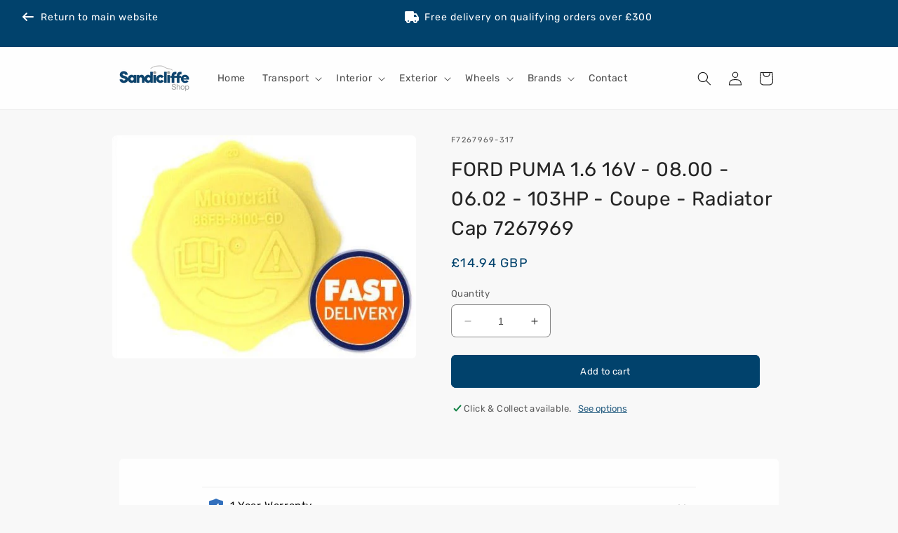

--- FILE ---
content_type: text/html; charset=utf-8
request_url: https://www.sandicliffeshop.co.uk/products/ford-puma-1-6-16v-08-00-06-02-103hp-coupe-radiator-cap-7267969
body_size: 27646
content:
<!doctype html>
<html class="no-js" lang="en">
  <head>
    <meta charset="utf-8">
    <meta http-equiv="X-UA-Compatible" content="IE=edge">
    <meta name="viewport" content="width=device-width,initial-scale=1">
    <meta name="theme-color" content="">

    <!-- Start cookieyes banner -->
    <script id="cookieyes" type="text/javascript" src="https://cdn-cookieyes.com/client_data/2e30ecdf3a2023ddb2afbe50/script.js"></script>
    <!-- End cookieyes banner -->

    <link rel="canonical" href="https://www.sandicliffeshop.co.uk/products/ford-puma-1-6-16v-08-00-06-02-103hp-coupe-radiator-cap-7267969"><link rel="icon" type="image/png" href="//www.sandicliffeshop.co.uk/cdn/shop/files/index.png?crop=center&height=32&v=1669118916&width=32"><link rel="preconnect" href="https://fonts.shopifycdn.com" crossorigin><title>
      FORD PUMA 1.6 16V - 08.00 - 06.02 - 103HP - Coupe - Radiator Cap 72679
 &dash; Sandicliffe Shop</title>

    
      <meta name="description" content="FORD PUMA 1.6 16V - 08.00 - 06.02 - 103HP - Coupe - Radiator Cap 7267969 Vehicle compatibility information is provided as a guide only. This listing has been made as accurate as possible using the latest information provided by FORD. There may be on occasions more than one compatible part for your vehicle. If you are u">
    

    

<meta property="og:site_name" content="Sandicliffe Shop">
<meta property="og:url" content="https://www.sandicliffeshop.co.uk/products/ford-puma-1-6-16v-08-00-06-02-103hp-coupe-radiator-cap-7267969">
<meta property="og:title" content="FORD PUMA 1.6 16V - 08.00 - 06.02 - 103HP - Coupe - Radiator Cap 72679">
<meta property="og:type" content="product">
<meta property="og:description" content="FORD PUMA 1.6 16V - 08.00 - 06.02 - 103HP - Coupe - Radiator Cap 7267969 Vehicle compatibility information is provided as a guide only. This listing has been made as accurate as possible using the latest information provided by FORD. There may be on occasions more than one compatible part for your vehicle. If you are u"><meta property="og:image" content="http://www.sandicliffeshop.co.uk/cdn/shop/products/d755b034-425e-43cc-83a7-9a7d69fc4c1a.jpg?v=1677185347">
  <meta property="og:image:secure_url" content="https://www.sandicliffeshop.co.uk/cdn/shop/products/d755b034-425e-43cc-83a7-9a7d69fc4c1a.jpg?v=1677185347">
  <meta property="og:image:width" content="484">
  <meta property="og:image:height" content="355"><meta property="og:price:amount" content="14.94">
  <meta property="og:price:currency" content="GBP"><meta name="twitter:card" content="summary_large_image">
<meta name="twitter:title" content="FORD PUMA 1.6 16V - 08.00 - 06.02 - 103HP - Coupe - Radiator Cap 72679">
<meta name="twitter:description" content="FORD PUMA 1.6 16V - 08.00 - 06.02 - 103HP - Coupe - Radiator Cap 7267969 Vehicle compatibility information is provided as a guide only. This listing has been made as accurate as possible using the latest information provided by FORD. There may be on occasions more than one compatible part for your vehicle. If you are u">


    <script src="//www.sandicliffeshop.co.uk/cdn/shop/t/9/assets/constants.js?v=58251544750838685771688989032" defer="defer"></script>
    <script src="//www.sandicliffeshop.co.uk/cdn/shop/t/9/assets/pubsub.js?v=158357773527763999511688989033" defer="defer"></script>
    <script src="//www.sandicliffeshop.co.uk/cdn/shop/t/9/assets/global.js?v=63602100549249757441689264960" defer="defer"></script><script>window.performance && window.performance.mark && window.performance.mark('shopify.content_for_header.start');</script><meta id="shopify-digital-wallet" name="shopify-digital-wallet" content="/67977543997/digital_wallets/dialog">
<meta name="shopify-checkout-api-token" content="f8f54558259304212627a8b55184e382">
<meta id="in-context-paypal-metadata" data-shop-id="67977543997" data-venmo-supported="false" data-environment="production" data-locale="en_US" data-paypal-v4="true" data-currency="GBP">
<link rel="alternate" type="application/json+oembed" href="https://www.sandicliffeshop.co.uk/products/ford-puma-1-6-16v-08-00-06-02-103hp-coupe-radiator-cap-7267969.oembed">
<script async="async" src="/checkouts/internal/preloads.js?locale=en-GB"></script>
<script id="shopify-features" type="application/json">{"accessToken":"f8f54558259304212627a8b55184e382","betas":["rich-media-storefront-analytics"],"domain":"www.sandicliffeshop.co.uk","predictiveSearch":true,"shopId":67977543997,"locale":"en"}</script>
<script>var Shopify = Shopify || {};
Shopify.shop = "sandicliffe.myshopify.com";
Shopify.locale = "en";
Shopify.currency = {"active":"GBP","rate":"1.0"};
Shopify.country = "GB";
Shopify.theme = {"name":"Sandicliffe (v10.0.0) (f51749d)","id":154411008317,"schema_name":"Dawn","schema_version":"10.0.0","theme_store_id":1368,"role":"main"};
Shopify.theme.handle = "null";
Shopify.theme.style = {"id":null,"handle":null};
Shopify.cdnHost = "www.sandicliffeshop.co.uk/cdn";
Shopify.routes = Shopify.routes || {};
Shopify.routes.root = "/";</script>
<script type="module">!function(o){(o.Shopify=o.Shopify||{}).modules=!0}(window);</script>
<script>!function(o){function n(){var o=[];function n(){o.push(Array.prototype.slice.apply(arguments))}return n.q=o,n}var t=o.Shopify=o.Shopify||{};t.loadFeatures=n(),t.autoloadFeatures=n()}(window);</script>
<script id="shop-js-analytics" type="application/json">{"pageType":"product"}</script>
<script defer="defer" async type="module" src="//www.sandicliffeshop.co.uk/cdn/shopifycloud/shop-js/modules/v2/client.init-shop-cart-sync_D0dqhulL.en.esm.js"></script>
<script defer="defer" async type="module" src="//www.sandicliffeshop.co.uk/cdn/shopifycloud/shop-js/modules/v2/chunk.common_CpVO7qML.esm.js"></script>
<script type="module">
  await import("//www.sandicliffeshop.co.uk/cdn/shopifycloud/shop-js/modules/v2/client.init-shop-cart-sync_D0dqhulL.en.esm.js");
await import("//www.sandicliffeshop.co.uk/cdn/shopifycloud/shop-js/modules/v2/chunk.common_CpVO7qML.esm.js");

  window.Shopify.SignInWithShop?.initShopCartSync?.({"fedCMEnabled":true,"windoidEnabled":true});

</script>
<script id="__st">var __st={"a":67977543997,"offset":0,"reqid":"db11be25-4174-49d9-a2c8-f46d4a5c0855-1764585171","pageurl":"www.sandicliffeshop.co.uk\/products\/ford-puma-1-6-16v-08-00-06-02-103hp-coupe-radiator-cap-7267969","u":"ecbb94cb41f9","p":"product","rtyp":"product","rid":8119613391165};</script>
<script>window.ShopifyPaypalV4VisibilityTracking = true;</script>
<script id="captcha-bootstrap">!function(){'use strict';const t='contact',e='account',n='new_comment',o=[[t,t],['blogs',n],['comments',n],[t,'customer']],c=[[e,'customer_login'],[e,'guest_login'],[e,'recover_customer_password'],[e,'create_customer']],r=t=>t.map((([t,e])=>`form[action*='/${t}']:not([data-nocaptcha='true']) input[name='form_type'][value='${e}']`)).join(','),a=t=>()=>t?[...document.querySelectorAll(t)].map((t=>t.form)):[];function s(){const t=[...o],e=r(t);return a(e)}const i='password',u='form_key',d=['recaptcha-v3-token','g-recaptcha-response','h-captcha-response',i],f=()=>{try{return window.sessionStorage}catch{return}},m='__shopify_v',_=t=>t.elements[u];function p(t,e,n=!1){try{const o=window.sessionStorage,c=JSON.parse(o.getItem(e)),{data:r}=function(t){const{data:e,action:n}=t;return t[m]||n?{data:e,action:n}:{data:t,action:n}}(c);for(const[e,n]of Object.entries(r))t.elements[e]&&(t.elements[e].value=n);n&&o.removeItem(e)}catch(o){console.error('form repopulation failed',{error:o})}}const l='form_type',E='cptcha';function T(t){t.dataset[E]=!0}const w=window,h=w.document,L='Shopify',v='ce_forms',y='captcha';let A=!1;((t,e)=>{const n=(g='f06e6c50-85a8-45c8-87d0-21a2b65856fe',I='https://cdn.shopify.com/shopifycloud/storefront-forms-hcaptcha/ce_storefront_forms_captcha_hcaptcha.v1.5.2.iife.js',D={infoText:'Protected by hCaptcha',privacyText:'Privacy',termsText:'Terms'},(t,e,n)=>{const o=w[L][v],c=o.bindForm;if(c)return c(t,g,e,D).then(n);var r;o.q.push([[t,g,e,D],n]),r=I,A||(h.body.append(Object.assign(h.createElement('script'),{id:'captcha-provider',async:!0,src:r})),A=!0)});var g,I,D;w[L]=w[L]||{},w[L][v]=w[L][v]||{},w[L][v].q=[],w[L][y]=w[L][y]||{},w[L][y].protect=function(t,e){n(t,void 0,e),T(t)},Object.freeze(w[L][y]),function(t,e,n,w,h,L){const[v,y,A,g]=function(t,e,n){const i=e?o:[],u=t?c:[],d=[...i,...u],f=r(d),m=r(i),_=r(d.filter((([t,e])=>n.includes(e))));return[a(f),a(m),a(_),s()]}(w,h,L),I=t=>{const e=t.target;return e instanceof HTMLFormElement?e:e&&e.form},D=t=>v().includes(t);t.addEventListener('submit',(t=>{const e=I(t);if(!e)return;const n=D(e)&&!e.dataset.hcaptchaBound&&!e.dataset.recaptchaBound,o=_(e),c=g().includes(e)&&(!o||!o.value);(n||c)&&t.preventDefault(),c&&!n&&(function(t){try{if(!f())return;!function(t){const e=f();if(!e)return;const n=_(t);if(!n)return;const o=n.value;o&&e.removeItem(o)}(t);const e=Array.from(Array(32),(()=>Math.random().toString(36)[2])).join('');!function(t,e){_(t)||t.append(Object.assign(document.createElement('input'),{type:'hidden',name:u})),t.elements[u].value=e}(t,e),function(t,e){const n=f();if(!n)return;const o=[...t.querySelectorAll(`input[type='${i}']`)].map((({name:t})=>t)),c=[...d,...o],r={};for(const[a,s]of new FormData(t).entries())c.includes(a)||(r[a]=s);n.setItem(e,JSON.stringify({[m]:1,action:t.action,data:r}))}(t,e)}catch(e){console.error('failed to persist form',e)}}(e),e.submit())}));const S=(t,e)=>{t&&!t.dataset[E]&&(n(t,e.some((e=>e===t))),T(t))};for(const o of['focusin','change'])t.addEventListener(o,(t=>{const e=I(t);D(e)&&S(e,y())}));const B=e.get('form_key'),M=e.get(l),P=B&&M;t.addEventListener('DOMContentLoaded',(()=>{const t=y();if(P)for(const e of t)e.elements[l].value===M&&p(e,B);[...new Set([...A(),...v().filter((t=>'true'===t.dataset.shopifyCaptcha))])].forEach((e=>S(e,t)))}))}(h,new URLSearchParams(w.location.search),n,t,e,['guest_login'])})(!0,!0)}();</script>
<script integrity="sha256-52AcMU7V7pcBOXWImdc/TAGTFKeNjmkeM1Pvks/DTgc=" data-source-attribution="shopify.loadfeatures" defer="defer" src="//www.sandicliffeshop.co.uk/cdn/shopifycloud/storefront/assets/storefront/load_feature-81c60534.js" crossorigin="anonymous"></script>
<script data-source-attribution="shopify.dynamic_checkout.dynamic.init">var Shopify=Shopify||{};Shopify.PaymentButton=Shopify.PaymentButton||{isStorefrontPortableWallets:!0,init:function(){window.Shopify.PaymentButton.init=function(){};var t=document.createElement("script");t.src="https://www.sandicliffeshop.co.uk/cdn/shopifycloud/portable-wallets/latest/portable-wallets.en.js",t.type="module",document.head.appendChild(t)}};
</script>
<script data-source-attribution="shopify.dynamic_checkout.buyer_consent">
  function portableWalletsHideBuyerConsent(e){var t=document.getElementById("shopify-buyer-consent"),n=document.getElementById("shopify-subscription-policy-button");t&&n&&(t.classList.add("hidden"),t.setAttribute("aria-hidden","true"),n.removeEventListener("click",e))}function portableWalletsShowBuyerConsent(e){var t=document.getElementById("shopify-buyer-consent"),n=document.getElementById("shopify-subscription-policy-button");t&&n&&(t.classList.remove("hidden"),t.removeAttribute("aria-hidden"),n.addEventListener("click",e))}window.Shopify?.PaymentButton&&(window.Shopify.PaymentButton.hideBuyerConsent=portableWalletsHideBuyerConsent,window.Shopify.PaymentButton.showBuyerConsent=portableWalletsShowBuyerConsent);
</script>
<script data-source-attribution="shopify.dynamic_checkout.cart.bootstrap">document.addEventListener("DOMContentLoaded",(function(){function t(){return document.querySelector("shopify-accelerated-checkout-cart, shopify-accelerated-checkout")}if(t())Shopify.PaymentButton.init();else{new MutationObserver((function(e,n){t()&&(Shopify.PaymentButton.init(),n.disconnect())})).observe(document.body,{childList:!0,subtree:!0})}}));
</script>
<link id="shopify-accelerated-checkout-styles" rel="stylesheet" media="screen" href="https://www.sandicliffeshop.co.uk/cdn/shopifycloud/portable-wallets/latest/accelerated-checkout-backwards-compat.css" crossorigin="anonymous">
<style id="shopify-accelerated-checkout-cart">
        #shopify-buyer-consent {
  margin-top: 1em;
  display: inline-block;
  width: 100%;
}

#shopify-buyer-consent.hidden {
  display: none;
}

#shopify-subscription-policy-button {
  background: none;
  border: none;
  padding: 0;
  text-decoration: underline;
  font-size: inherit;
  cursor: pointer;
}

#shopify-subscription-policy-button::before {
  box-shadow: none;
}

      </style>
<script id="sections-script" data-sections="header" defer="defer" src="//www.sandicliffeshop.co.uk/cdn/shop/t/9/compiled_assets/scripts.js?15423"></script>
<script>window.performance && window.performance.mark && window.performance.mark('shopify.content_for_header.end');</script>


    <style data-shopify>
      @font-face {
  font-family: Rubik;
  font-weight: 400;
  font-style: normal;
  font-display: swap;
  src: url("//www.sandicliffeshop.co.uk/cdn/fonts/rubik/rubik_n4.c2fb67c90aa34ecf8da34fc1da937ee9c0c27942.woff2") format("woff2"),
       url("//www.sandicliffeshop.co.uk/cdn/fonts/rubik/rubik_n4.d229bd4a6a25ec476a0829a74bf3657a5fd9aa36.woff") format("woff");
}

      @font-face {
  font-family: Rubik;
  font-weight: 700;
  font-style: normal;
  font-display: swap;
  src: url("//www.sandicliffeshop.co.uk/cdn/fonts/rubik/rubik_n7.9ddb1ff19ac4667369e1c444a6663062e115e651.woff2") format("woff2"),
       url("//www.sandicliffeshop.co.uk/cdn/fonts/rubik/rubik_n7.2f2815a4763d5118fdb49ad25ccceea3eafcae92.woff") format("woff");
}

      @font-face {
  font-family: Rubik;
  font-weight: 400;
  font-style: italic;
  font-display: swap;
  src: url("//www.sandicliffeshop.co.uk/cdn/fonts/rubik/rubik_i4.528fdfa8adf0c2cb49c0f6d132dcaffa910849d6.woff2") format("woff2"),
       url("//www.sandicliffeshop.co.uk/cdn/fonts/rubik/rubik_i4.937396c2106c0db7a4072bbcd373d4e3d0ab306b.woff") format("woff");
}

      @font-face {
  font-family: Rubik;
  font-weight: 700;
  font-style: italic;
  font-display: swap;
  src: url("//www.sandicliffeshop.co.uk/cdn/fonts/rubik/rubik_i7.e37585fef76596b7b87ec84ca28db2ef5e3df433.woff2") format("woff2"),
       url("//www.sandicliffeshop.co.uk/cdn/fonts/rubik/rubik_i7.a18d51774424b841c335ca3a15ab66cba9fce8c1.woff") format("woff");
}

      @font-face {
  font-family: Rubik;
  font-weight: 400;
  font-style: normal;
  font-display: swap;
  src: url("//www.sandicliffeshop.co.uk/cdn/fonts/rubik/rubik_n4.c2fb67c90aa34ecf8da34fc1da937ee9c0c27942.woff2") format("woff2"),
       url("//www.sandicliffeshop.co.uk/cdn/fonts/rubik/rubik_n4.d229bd4a6a25ec476a0829a74bf3657a5fd9aa36.woff") format("woff");
}


      
        :root,
        .color-background-1 {
          --color-background: 248,248,248;
        
          --gradient-background: #F8F8F8;
        
        --color-foreground: 37,37,37;
        --color-shadow: 18,18,18;
        --color-button: 1,66,108;
        --color-button-text: 255,255,255;
        --color-secondary-button: 248,248,248;
        --color-secondary-button-text: 1,66,108;
        --color-link: 1,66,108;
        --color-badge-foreground: 37,37,37;
        --color-badge-background: 248,248,248;
        --color-badge-border: 37,37,37;
        --payment-terms-background-color: rgb(248 248 248);
      }
      
        
        .color-background-2 {
          --color-background: 254,254,254;
        
          --gradient-background: #FEFEFE;
        
        --color-foreground: 18,18,18;
        --color-shadow: 18,18,18;
        --color-button: 1,66,108;
        --color-button-text: 243,243,243;
        --color-secondary-button: 254,254,254;
        --color-secondary-button-text: 1,66,108;
        --color-link: 1,66,108;
        --color-badge-foreground: 18,18,18;
        --color-badge-background: 254,254,254;
        --color-badge-border: 18,18,18;
        --payment-terms-background-color: rgb(254 254 254);
      }
      
        
        .color-inverse {
          --color-background: 36,40,51;
        
          --gradient-background: #242833;
        
        --color-foreground: 255,255,255;
        --color-shadow: 18,18,18;
        --color-button: 255,255,255;
        --color-button-text: 0,0,0;
        --color-secondary-button: 36,40,51;
        --color-secondary-button-text: 255,255,255;
        --color-link: 255,255,255;
        --color-badge-foreground: 255,255,255;
        --color-badge-background: 36,40,51;
        --color-badge-border: 255,255,255;
        --payment-terms-background-color: rgb(36 40 51);
      }
      
        
        .color-accent-1 {
          --color-background: 1,66,108;
        
          --gradient-background: #01426C;
        
        --color-foreground: 255,255,255;
        --color-shadow: 18,18,18;
        --color-button: 255,255,255;
        --color-button-text: 18,18,18;
        --color-secondary-button: 1,66,108;
        --color-secondary-button-text: 255,255,255;
        --color-link: 255,255,255;
        --color-badge-foreground: 255,255,255;
        --color-badge-background: 1,66,108;
        --color-badge-border: 255,255,255;
        --payment-terms-background-color: rgb(1 66 108);
      }
      
        
        .color-accent-2 {
          --color-background: 50,112,189;
        
          --gradient-background: #3270BD;
        
        --color-foreground: 255,255,255;
        --color-shadow: 18,18,18;
        --color-button: 255,255,255;
        --color-button-text: 51,79,180;
        --color-secondary-button: 50,112,189;
        --color-secondary-button-text: 255,255,255;
        --color-link: 255,255,255;
        --color-badge-foreground: 255,255,255;
        --color-badge-background: 50,112,189;
        --color-badge-border: 255,255,255;
        --payment-terms-background-color: rgb(50 112 189);
      }
      

      body, .color-background-1, .color-background-2, .color-inverse, .color-accent-1, .color-accent-2 {
        color: rgba(var(--color-foreground), 0.75);
        background-color: rgb(var(--color-background));
      }

      :root {
        --font-body-family: Rubik, sans-serif;
        --font-body-style: normal;
        --font-body-weight: 400;
        --font-body-weight-bold: 700;

        --font-heading-family: Rubik, sans-serif;
        --font-heading-style: normal;
        --font-heading-weight: 400;

        --font-body-scale: 1.0;
        --font-heading-scale: 1.0;

        --media-padding: px;
        --media-border-opacity: 0.1;
        --media-border-width: 0px;
        --media-radius: 6px;
        --media-shadow-opacity: 0.0;
        --media-shadow-horizontal-offset: 0px;
        --media-shadow-vertical-offset: 4px;
        --media-shadow-blur-radius: 5px;
        --media-shadow-visible: 0;

        --page-width: 100rem;
        --page-width-margin: 0rem;

        --product-card-image-padding: 0.0rem;
        --product-card-corner-radius: 0.6rem;
        --product-card-text-alignment: left;
        --product-card-border-width: 0.1rem;
        --product-card-border-opacity: 0.1;
        --product-card-shadow-opacity: 0.0;
        --product-card-shadow-visible: 0;
        --product-card-shadow-horizontal-offset: 0.0rem;
        --product-card-shadow-vertical-offset: 0.4rem;
        --product-card-shadow-blur-radius: 0.5rem;

        --collection-card-image-padding: 0.0rem;
        --collection-card-corner-radius: 0.6rem;
        --collection-card-text-alignment: left;
        --collection-card-border-width: 0.1rem;
        --collection-card-border-opacity: 0.1;
        --collection-card-shadow-opacity: 0.0;
        --collection-card-shadow-visible: 0;
        --collection-card-shadow-horizontal-offset: 0.0rem;
        --collection-card-shadow-vertical-offset: 0.4rem;
        --collection-card-shadow-blur-radius: 0.5rem;

        --blog-card-image-padding: 0.0rem;
        --blog-card-corner-radius: 0.6rem;
        --blog-card-text-alignment: left;
        --blog-card-border-width: 0.1rem;
        --blog-card-border-opacity: 0.1;
        --blog-card-shadow-opacity: 0.0;
        --blog-card-shadow-visible: 0;
        --blog-card-shadow-horizontal-offset: 0.0rem;
        --blog-card-shadow-vertical-offset: 0.4rem;
        --blog-card-shadow-blur-radius: 0.5rem;

        --badge-corner-radius: 0.6rem;

        --popup-border-width: 1px;
        --popup-border-opacity: 0.5;
        --popup-corner-radius: 6px;
        --popup-shadow-opacity: 0.0;
        --popup-shadow-horizontal-offset: 0px;
        --popup-shadow-vertical-offset: 4px;
        --popup-shadow-blur-radius: 5px;

        --drawer-border-width: 1px;
        --drawer-border-opacity: 0.1;
        --drawer-shadow-opacity: 0.0;
        --drawer-shadow-horizontal-offset: 0px;
        --drawer-shadow-vertical-offset: 4px;
        --drawer-shadow-blur-radius: 5px;

        --spacing-sections-desktop: 0px;
        --spacing-sections-mobile: 0px;

        --grid-desktop-vertical-spacing: 20px;
        --grid-desktop-horizontal-spacing: 20px;
        --grid-mobile-vertical-spacing: 10px;
        --grid-mobile-horizontal-spacing: 10px;

        --text-boxes-border-opacity: 0.1;
        --text-boxes-border-width: 0px;
        --text-boxes-radius: 6px;
        --text-boxes-shadow-opacity: 0.0;
        --text-boxes-shadow-visible: 0;
        --text-boxes-shadow-horizontal-offset: 0px;
        --text-boxes-shadow-vertical-offset: 4px;
        --text-boxes-shadow-blur-radius: 5px;

        --buttons-radius: 6px;
        --buttons-radius-outset: 7px;
        --buttons-border-width: 1px;
        --buttons-border-opacity: 1.0;
        --buttons-shadow-opacity: 0.0;
        --buttons-shadow-visible: 0;
        --buttons-shadow-horizontal-offset: 0px;
        --buttons-shadow-vertical-offset: 4px;
        --buttons-shadow-blur-radius: 5px;
        --buttons-border-offset: 0.3px;

        --inputs-radius: 6px;
        --inputs-border-width: 1px;
        --inputs-border-opacity: 0.55;
        --inputs-shadow-opacity: 0.0;
        --inputs-shadow-horizontal-offset: 0px;
        --inputs-margin-offset: 0px;
        --inputs-shadow-vertical-offset: 4px;
        --inputs-shadow-blur-radius: 5px;
        --inputs-radius-outset: 7px;

        --variant-pills-radius: 40px;
        --variant-pills-border-width: 1px;
        --variant-pills-border-opacity: 0.55;
        --variant-pills-shadow-opacity: 0.0;
        --variant-pills-shadow-horizontal-offset: 0px;
        --variant-pills-shadow-vertical-offset: 4px;
        --variant-pills-shadow-blur-radius: 5px;
      }

      *,
      *::before,
      *::after {
        box-sizing: inherit;
      }

      html {
        box-sizing: border-box;
        font-size: calc(var(--font-body-scale) * 62.5%);
        height: 100%;
      }

      body {
        display: grid;
        grid-template-rows: auto auto 1fr auto;
        grid-template-columns: 100%;
        min-height: 100%;
        margin: 0;
        font-size: 1.5rem;
        letter-spacing: 0.06rem;
        line-height: calc(1 + 0.8 / var(--font-body-scale));
        font-family: var(--font-body-family);
        font-style: var(--font-body-style);
        font-weight: var(--font-body-weight);
      }

      @media screen and (min-width: 750px) {
        body {
          font-size: 1.6rem;
        }
      }
    </style>

    <link href="//www.sandicliffeshop.co.uk/cdn/shop/t/9/assets/base.css?v=137208620188309051751689264956" rel="stylesheet" type="text/css" media="all" />
    <link href="//www.sandicliffeshop.co.uk/cdn/shop/t/9/assets/custom-base.css?v=127919187890233276671689264111" rel="stylesheet" type="text/css" media="all" />
<link rel="preload" as="font" href="//www.sandicliffeshop.co.uk/cdn/fonts/rubik/rubik_n4.c2fb67c90aa34ecf8da34fc1da937ee9c0c27942.woff2" type="font/woff2" crossorigin><link rel="preload" as="font" href="//www.sandicliffeshop.co.uk/cdn/fonts/rubik/rubik_n4.c2fb67c90aa34ecf8da34fc1da937ee9c0c27942.woff2" type="font/woff2" crossorigin><link href="//www.sandicliffeshop.co.uk/cdn/shop/t/9/assets/component-localization-form.css?v=143319823105703127341689264957" rel="stylesheet" type="text/css" media="all" />
      <script src="//www.sandicliffeshop.co.uk/cdn/shop/t/9/assets/localization-form.js?v=98683197766447567971688989032" defer="defer"></script><link
        rel="stylesheet"
        href="//www.sandicliffeshop.co.uk/cdn/shop/t/9/assets/component-predictive-search.css?v=118923337488134913561688989032"
        media="print"
        onload="this.media='all'"
      >

      <link
        rel="stylesheet"
        href="//www.sandicliffeshop.co.uk/cdn/shop/t/9/assets/custom-component-predictive-search.css?v=38400652436524997381689264117"
        media="print"
        onload="this.media='all'"
      ><script>
      document.documentElement.className = document.documentElement.className.replace('no-js', 'js');
      if (Shopify.designMode) {
        document.documentElement.classList.add('shopify-design-mode');
      }
    </script>

    <!-- Hotjar Tracking Code for Sandicliffe Shop -->
    <script>
      (function(h,o,t,j,a,r){
        h.hj=h.hj||function(){(h.hj.q=h.hj.q||[]).push(arguments)};
        h._hjSettings={hjid:3352383,hjsv:6};
        a=o.getElementsByTagName('head')[0];
        r=o.createElement('script');r.async=1;
        r.src=t+h._hjSettings.hjid+j+h._hjSettings.hjsv;
        a.appendChild(r);
      })(window,document,'https://static.hotjar.com/c/hotjar-','.js?sv=');
    </script>
  <link href="https://monorail-edge.shopifysvc.com" rel="dns-prefetch">
<script>(function(){if ("sendBeacon" in navigator && "performance" in window) {try {var session_token_from_headers = performance.getEntriesByType('navigation')[0].serverTiming.find(x => x.name == '_s').description;} catch {var session_token_from_headers = undefined;}var session_cookie_matches = document.cookie.match(/_shopify_s=([^;]*)/);var session_token_from_cookie = session_cookie_matches && session_cookie_matches.length === 2 ? session_cookie_matches[1] : "";var session_token = session_token_from_headers || session_token_from_cookie || "";function handle_abandonment_event(e) {var entries = performance.getEntries().filter(function(entry) {return /monorail-edge.shopifysvc.com/.test(entry.name);});if (!window.abandonment_tracked && entries.length === 0) {window.abandonment_tracked = true;var currentMs = Date.now();var navigation_start = performance.timing.navigationStart;var payload = {shop_id: 67977543997,url: window.location.href,navigation_start,duration: currentMs - navigation_start,session_token,page_type: "product"};window.navigator.sendBeacon("https://monorail-edge.shopifysvc.com/v1/produce", JSON.stringify({schema_id: "online_store_buyer_site_abandonment/1.1",payload: payload,metadata: {event_created_at_ms: currentMs,event_sent_at_ms: currentMs}}));}}window.addEventListener('pagehide', handle_abandonment_event);}}());</script>
<script id="web-pixels-manager-setup">(function e(e,d,r,n,o){if(void 0===o&&(o={}),!Boolean(null===(a=null===(i=window.Shopify)||void 0===i?void 0:i.analytics)||void 0===a?void 0:a.replayQueue)){var i,a;window.Shopify=window.Shopify||{};var t=window.Shopify;t.analytics=t.analytics||{};var s=t.analytics;s.replayQueue=[],s.publish=function(e,d,r){return s.replayQueue.push([e,d,r]),!0};try{self.performance.mark("wpm:start")}catch(e){}var l=function(){var e={modern:/Edge?\/(1{2}[4-9]|1[2-9]\d|[2-9]\d{2}|\d{4,})\.\d+(\.\d+|)|Firefox\/(1{2}[4-9]|1[2-9]\d|[2-9]\d{2}|\d{4,})\.\d+(\.\d+|)|Chrom(ium|e)\/(9{2}|\d{3,})\.\d+(\.\d+|)|(Maci|X1{2}).+ Version\/(15\.\d+|(1[6-9]|[2-9]\d|\d{3,})\.\d+)([,.]\d+|)( \(\w+\)|)( Mobile\/\w+|) Safari\/|Chrome.+OPR\/(9{2}|\d{3,})\.\d+\.\d+|(CPU[ +]OS|iPhone[ +]OS|CPU[ +]iPhone|CPU IPhone OS|CPU iPad OS)[ +]+(15[._]\d+|(1[6-9]|[2-9]\d|\d{3,})[._]\d+)([._]\d+|)|Android:?[ /-](13[3-9]|1[4-9]\d|[2-9]\d{2}|\d{4,})(\.\d+|)(\.\d+|)|Android.+Firefox\/(13[5-9]|1[4-9]\d|[2-9]\d{2}|\d{4,})\.\d+(\.\d+|)|Android.+Chrom(ium|e)\/(13[3-9]|1[4-9]\d|[2-9]\d{2}|\d{4,})\.\d+(\.\d+|)|SamsungBrowser\/([2-9]\d|\d{3,})\.\d+/,legacy:/Edge?\/(1[6-9]|[2-9]\d|\d{3,})\.\d+(\.\d+|)|Firefox\/(5[4-9]|[6-9]\d|\d{3,})\.\d+(\.\d+|)|Chrom(ium|e)\/(5[1-9]|[6-9]\d|\d{3,})\.\d+(\.\d+|)([\d.]+$|.*Safari\/(?![\d.]+ Edge\/[\d.]+$))|(Maci|X1{2}).+ Version\/(10\.\d+|(1[1-9]|[2-9]\d|\d{3,})\.\d+)([,.]\d+|)( \(\w+\)|)( Mobile\/\w+|) Safari\/|Chrome.+OPR\/(3[89]|[4-9]\d|\d{3,})\.\d+\.\d+|(CPU[ +]OS|iPhone[ +]OS|CPU[ +]iPhone|CPU IPhone OS|CPU iPad OS)[ +]+(10[._]\d+|(1[1-9]|[2-9]\d|\d{3,})[._]\d+)([._]\d+|)|Android:?[ /-](13[3-9]|1[4-9]\d|[2-9]\d{2}|\d{4,})(\.\d+|)(\.\d+|)|Mobile Safari.+OPR\/([89]\d|\d{3,})\.\d+\.\d+|Android.+Firefox\/(13[5-9]|1[4-9]\d|[2-9]\d{2}|\d{4,})\.\d+(\.\d+|)|Android.+Chrom(ium|e)\/(13[3-9]|1[4-9]\d|[2-9]\d{2}|\d{4,})\.\d+(\.\d+|)|Android.+(UC? ?Browser|UCWEB|U3)[ /]?(15\.([5-9]|\d{2,})|(1[6-9]|[2-9]\d|\d{3,})\.\d+)\.\d+|SamsungBrowser\/(5\.\d+|([6-9]|\d{2,})\.\d+)|Android.+MQ{2}Browser\/(14(\.(9|\d{2,})|)|(1[5-9]|[2-9]\d|\d{3,})(\.\d+|))(\.\d+|)|K[Aa][Ii]OS\/(3\.\d+|([4-9]|\d{2,})\.\d+)(\.\d+|)/},d=e.modern,r=e.legacy,n=navigator.userAgent;return n.match(d)?"modern":n.match(r)?"legacy":"unknown"}(),u="modern"===l?"modern":"legacy",c=(null!=n?n:{modern:"",legacy:""})[u],f=function(e){return[e.baseUrl,"/wpm","/b",e.hashVersion,"modern"===e.buildTarget?"m":"l",".js"].join("")}({baseUrl:d,hashVersion:r,buildTarget:u}),m=function(e){var d=e.version,r=e.bundleTarget,n=e.surface,o=e.pageUrl,i=e.monorailEndpoint;return{emit:function(e){var a=e.status,t=e.errorMsg,s=(new Date).getTime(),l=JSON.stringify({metadata:{event_sent_at_ms:s},events:[{schema_id:"web_pixels_manager_load/3.1",payload:{version:d,bundle_target:r,page_url:o,status:a,surface:n,error_msg:t},metadata:{event_created_at_ms:s}}]});if(!i)return console&&console.warn&&console.warn("[Web Pixels Manager] No Monorail endpoint provided, skipping logging."),!1;try{return self.navigator.sendBeacon.bind(self.navigator)(i,l)}catch(e){}var u=new XMLHttpRequest;try{return u.open("POST",i,!0),u.setRequestHeader("Content-Type","text/plain"),u.send(l),!0}catch(e){return console&&console.warn&&console.warn("[Web Pixels Manager] Got an unhandled error while logging to Monorail."),!1}}}}({version:r,bundleTarget:l,surface:e.surface,pageUrl:self.location.href,monorailEndpoint:e.monorailEndpoint});try{o.browserTarget=l,function(e){var d=e.src,r=e.async,n=void 0===r||r,o=e.onload,i=e.onerror,a=e.sri,t=e.scriptDataAttributes,s=void 0===t?{}:t,l=document.createElement("script"),u=document.querySelector("head"),c=document.querySelector("body");if(l.async=n,l.src=d,a&&(l.integrity=a,l.crossOrigin="anonymous"),s)for(var f in s)if(Object.prototype.hasOwnProperty.call(s,f))try{l.dataset[f]=s[f]}catch(e){}if(o&&l.addEventListener("load",o),i&&l.addEventListener("error",i),u)u.appendChild(l);else{if(!c)throw new Error("Did not find a head or body element to append the script");c.appendChild(l)}}({src:f,async:!0,onload:function(){if(!function(){var e,d;return Boolean(null===(d=null===(e=window.Shopify)||void 0===e?void 0:e.analytics)||void 0===d?void 0:d.initialized)}()){var d=window.webPixelsManager.init(e)||void 0;if(d){var r=window.Shopify.analytics;r.replayQueue.forEach((function(e){var r=e[0],n=e[1],o=e[2];d.publishCustomEvent(r,n,o)})),r.replayQueue=[],r.publish=d.publishCustomEvent,r.visitor=d.visitor,r.initialized=!0}}},onerror:function(){return m.emit({status:"failed",errorMsg:"".concat(f," has failed to load")})},sri:function(e){var d=/^sha384-[A-Za-z0-9+/=]+$/;return"string"==typeof e&&d.test(e)}(c)?c:"",scriptDataAttributes:o}),m.emit({status:"loading"})}catch(e){m.emit({status:"failed",errorMsg:(null==e?void 0:e.message)||"Unknown error"})}}})({shopId: 67977543997,storefrontBaseUrl: "https://www.sandicliffeshop.co.uk",extensionsBaseUrl: "https://extensions.shopifycdn.com/cdn/shopifycloud/web-pixels-manager",monorailEndpoint: "https://monorail-edge.shopifysvc.com/unstable/produce_batch",surface: "storefront-renderer",enabledBetaFlags: ["2dca8a86"],webPixelsConfigList: [{"id":"721682749","configuration":"{\"config\":\"{\\\"pixel_id\\\":\\\"G-1YL84Q7VSB\\\",\\\"gtag_events\\\":[{\\\"type\\\":\\\"purchase\\\",\\\"action_label\\\":\\\"G-1YL84Q7VSB\\\"},{\\\"type\\\":\\\"page_view\\\",\\\"action_label\\\":\\\"G-1YL84Q7VSB\\\"},{\\\"type\\\":\\\"view_item\\\",\\\"action_label\\\":\\\"G-1YL84Q7VSB\\\"},{\\\"type\\\":\\\"search\\\",\\\"action_label\\\":\\\"G-1YL84Q7VSB\\\"},{\\\"type\\\":\\\"add_to_cart\\\",\\\"action_label\\\":\\\"G-1YL84Q7VSB\\\"},{\\\"type\\\":\\\"begin_checkout\\\",\\\"action_label\\\":\\\"G-1YL84Q7VSB\\\"},{\\\"type\\\":\\\"add_payment_info\\\",\\\"action_label\\\":\\\"G-1YL84Q7VSB\\\"}],\\\"enable_monitoring_mode\\\":false}\"}","eventPayloadVersion":"v1","runtimeContext":"OPEN","scriptVersion":"b2a88bafab3e21179ed38636efcd8a93","type":"APP","apiClientId":1780363,"privacyPurposes":[],"dataSharingAdjustments":{"protectedCustomerApprovalScopes":["read_customer_address","read_customer_email","read_customer_name","read_customer_personal_data","read_customer_phone"]}},{"id":"shopify-app-pixel","configuration":"{}","eventPayloadVersion":"v1","runtimeContext":"STRICT","scriptVersion":"0450","apiClientId":"shopify-pixel","type":"APP","privacyPurposes":["ANALYTICS","MARKETING"]},{"id":"shopify-custom-pixel","eventPayloadVersion":"v1","runtimeContext":"LAX","scriptVersion":"0450","apiClientId":"shopify-pixel","type":"CUSTOM","privacyPurposes":["ANALYTICS","MARKETING"]}],isMerchantRequest: false,initData: {"shop":{"name":"Sandicliffe Shop","paymentSettings":{"currencyCode":"GBP"},"myshopifyDomain":"sandicliffe.myshopify.com","countryCode":"GB","storefrontUrl":"https:\/\/www.sandicliffeshop.co.uk"},"customer":null,"cart":null,"checkout":null,"productVariants":[{"price":{"amount":14.94,"currencyCode":"GBP"},"product":{"title":"FORD PUMA  1.6 16V - 08.00 - 06.02 - 103HP -  Coupe - Radiator Cap 7267969","vendor":"Sandicliffe Shop","id":"8119613391165","untranslatedTitle":"FORD PUMA  1.6 16V - 08.00 - 06.02 - 103HP -  Coupe - Radiator Cap 7267969","url":"\/products\/ford-puma-1-6-16v-08-00-06-02-103hp-coupe-radiator-cap-7267969","type":""},"id":"44557410795837","image":{"src":"\/\/www.sandicliffeshop.co.uk\/cdn\/shop\/products\/d755b034-425e-43cc-83a7-9a7d69fc4c1a.jpg?v=1677185347"},"sku":"F7267969-317","title":"Default Title","untranslatedTitle":"Default Title"}],"purchasingCompany":null},},"https://www.sandicliffeshop.co.uk/cdn","ae1676cfwd2530674p4253c800m34e853cb",{"modern":"","legacy":""},{"shopId":"67977543997","storefrontBaseUrl":"https:\/\/www.sandicliffeshop.co.uk","extensionBaseUrl":"https:\/\/extensions.shopifycdn.com\/cdn\/shopifycloud\/web-pixels-manager","surface":"storefront-renderer","enabledBetaFlags":"[\"2dca8a86\"]","isMerchantRequest":"false","hashVersion":"ae1676cfwd2530674p4253c800m34e853cb","publish":"custom","events":"[[\"page_viewed\",{}],[\"product_viewed\",{\"productVariant\":{\"price\":{\"amount\":14.94,\"currencyCode\":\"GBP\"},\"product\":{\"title\":\"FORD PUMA  1.6 16V - 08.00 - 06.02 - 103HP -  Coupe - Radiator Cap 7267969\",\"vendor\":\"Sandicliffe Shop\",\"id\":\"8119613391165\",\"untranslatedTitle\":\"FORD PUMA  1.6 16V - 08.00 - 06.02 - 103HP -  Coupe - Radiator Cap 7267969\",\"url\":\"\/products\/ford-puma-1-6-16v-08-00-06-02-103hp-coupe-radiator-cap-7267969\",\"type\":\"\"},\"id\":\"44557410795837\",\"image\":{\"src\":\"\/\/www.sandicliffeshop.co.uk\/cdn\/shop\/products\/d755b034-425e-43cc-83a7-9a7d69fc4c1a.jpg?v=1677185347\"},\"sku\":\"F7267969-317\",\"title\":\"Default Title\",\"untranslatedTitle\":\"Default Title\"}}]]"});</script><script>
  window.ShopifyAnalytics = window.ShopifyAnalytics || {};
  window.ShopifyAnalytics.meta = window.ShopifyAnalytics.meta || {};
  window.ShopifyAnalytics.meta.currency = 'GBP';
  var meta = {"product":{"id":8119613391165,"gid":"gid:\/\/shopify\/Product\/8119613391165","vendor":"Sandicliffe Shop","type":"","variants":[{"id":44557410795837,"price":1494,"name":"FORD PUMA  1.6 16V - 08.00 - 06.02 - 103HP -  Coupe - Radiator Cap 7267969","public_title":null,"sku":"F7267969-317"}],"remote":false},"page":{"pageType":"product","resourceType":"product","resourceId":8119613391165}};
  for (var attr in meta) {
    window.ShopifyAnalytics.meta[attr] = meta[attr];
  }
</script>
<script class="analytics">
  (function () {
    var customDocumentWrite = function(content) {
      var jquery = null;

      if (window.jQuery) {
        jquery = window.jQuery;
      } else if (window.Checkout && window.Checkout.$) {
        jquery = window.Checkout.$;
      }

      if (jquery) {
        jquery('body').append(content);
      }
    };

    var hasLoggedConversion = function(token) {
      if (token) {
        return document.cookie.indexOf('loggedConversion=' + token) !== -1;
      }
      return false;
    }

    var setCookieIfConversion = function(token) {
      if (token) {
        var twoMonthsFromNow = new Date(Date.now());
        twoMonthsFromNow.setMonth(twoMonthsFromNow.getMonth() + 2);

        document.cookie = 'loggedConversion=' + token + '; expires=' + twoMonthsFromNow;
      }
    }

    var trekkie = window.ShopifyAnalytics.lib = window.trekkie = window.trekkie || [];
    if (trekkie.integrations) {
      return;
    }
    trekkie.methods = [
      'identify',
      'page',
      'ready',
      'track',
      'trackForm',
      'trackLink'
    ];
    trekkie.factory = function(method) {
      return function() {
        var args = Array.prototype.slice.call(arguments);
        args.unshift(method);
        trekkie.push(args);
        return trekkie;
      };
    };
    for (var i = 0; i < trekkie.methods.length; i++) {
      var key = trekkie.methods[i];
      trekkie[key] = trekkie.factory(key);
    }
    trekkie.load = function(config) {
      trekkie.config = config || {};
      trekkie.config.initialDocumentCookie = document.cookie;
      var first = document.getElementsByTagName('script')[0];
      var script = document.createElement('script');
      script.type = 'text/javascript';
      script.onerror = function(e) {
        var scriptFallback = document.createElement('script');
        scriptFallback.type = 'text/javascript';
        scriptFallback.onerror = function(error) {
                var Monorail = {
      produce: function produce(monorailDomain, schemaId, payload) {
        var currentMs = new Date().getTime();
        var event = {
          schema_id: schemaId,
          payload: payload,
          metadata: {
            event_created_at_ms: currentMs,
            event_sent_at_ms: currentMs
          }
        };
        return Monorail.sendRequest("https://" + monorailDomain + "/v1/produce", JSON.stringify(event));
      },
      sendRequest: function sendRequest(endpointUrl, payload) {
        // Try the sendBeacon API
        if (window && window.navigator && typeof window.navigator.sendBeacon === 'function' && typeof window.Blob === 'function' && !Monorail.isIos12()) {
          var blobData = new window.Blob([payload], {
            type: 'text/plain'
          });

          if (window.navigator.sendBeacon(endpointUrl, blobData)) {
            return true;
          } // sendBeacon was not successful

        } // XHR beacon

        var xhr = new XMLHttpRequest();

        try {
          xhr.open('POST', endpointUrl);
          xhr.setRequestHeader('Content-Type', 'text/plain');
          xhr.send(payload);
        } catch (e) {
          console.log(e);
        }

        return false;
      },
      isIos12: function isIos12() {
        return window.navigator.userAgent.lastIndexOf('iPhone; CPU iPhone OS 12_') !== -1 || window.navigator.userAgent.lastIndexOf('iPad; CPU OS 12_') !== -1;
      }
    };
    Monorail.produce('monorail-edge.shopifysvc.com',
      'trekkie_storefront_load_errors/1.1',
      {shop_id: 67977543997,
      theme_id: 154411008317,
      app_name: "storefront",
      context_url: window.location.href,
      source_url: "//www.sandicliffeshop.co.uk/cdn/s/trekkie.storefront.3c703df509f0f96f3237c9daa54e2777acf1a1dd.min.js"});

        };
        scriptFallback.async = true;
        scriptFallback.src = '//www.sandicliffeshop.co.uk/cdn/s/trekkie.storefront.3c703df509f0f96f3237c9daa54e2777acf1a1dd.min.js';
        first.parentNode.insertBefore(scriptFallback, first);
      };
      script.async = true;
      script.src = '//www.sandicliffeshop.co.uk/cdn/s/trekkie.storefront.3c703df509f0f96f3237c9daa54e2777acf1a1dd.min.js';
      first.parentNode.insertBefore(script, first);
    };
    trekkie.load(
      {"Trekkie":{"appName":"storefront","development":false,"defaultAttributes":{"shopId":67977543997,"isMerchantRequest":null,"themeId":154411008317,"themeCityHash":"10318104094350861300","contentLanguage":"en","currency":"GBP","eventMetadataId":"949239b0-0d24-4738-8751-ba8e8bf37837"},"isServerSideCookieWritingEnabled":true,"monorailRegion":"shop_domain","enabledBetaFlags":["f0df213a"]},"Session Attribution":{},"S2S":{"facebookCapiEnabled":false,"source":"trekkie-storefront-renderer","apiClientId":580111}}
    );

    var loaded = false;
    trekkie.ready(function() {
      if (loaded) return;
      loaded = true;

      window.ShopifyAnalytics.lib = window.trekkie;

      var originalDocumentWrite = document.write;
      document.write = customDocumentWrite;
      try { window.ShopifyAnalytics.merchantGoogleAnalytics.call(this); } catch(error) {};
      document.write = originalDocumentWrite;

      window.ShopifyAnalytics.lib.page(null,{"pageType":"product","resourceType":"product","resourceId":8119613391165,"shopifyEmitted":true});

      var match = window.location.pathname.match(/checkouts\/(.+)\/(thank_you|post_purchase)/)
      var token = match? match[1]: undefined;
      if (!hasLoggedConversion(token)) {
        setCookieIfConversion(token);
        window.ShopifyAnalytics.lib.track("Viewed Product",{"currency":"GBP","variantId":44557410795837,"productId":8119613391165,"productGid":"gid:\/\/shopify\/Product\/8119613391165","name":"FORD PUMA  1.6 16V - 08.00 - 06.02 - 103HP -  Coupe - Radiator Cap 7267969","price":"14.94","sku":"F7267969-317","brand":"Sandicliffe Shop","variant":null,"category":"","nonInteraction":true,"remote":false},undefined,undefined,{"shopifyEmitted":true});
      window.ShopifyAnalytics.lib.track("monorail:\/\/trekkie_storefront_viewed_product\/1.1",{"currency":"GBP","variantId":44557410795837,"productId":8119613391165,"productGid":"gid:\/\/shopify\/Product\/8119613391165","name":"FORD PUMA  1.6 16V - 08.00 - 06.02 - 103HP -  Coupe - Radiator Cap 7267969","price":"14.94","sku":"F7267969-317","brand":"Sandicliffe Shop","variant":null,"category":"","nonInteraction":true,"remote":false,"referer":"https:\/\/www.sandicliffeshop.co.uk\/products\/ford-puma-1-6-16v-08-00-06-02-103hp-coupe-radiator-cap-7267969"});
      }
    });


        var eventsListenerScript = document.createElement('script');
        eventsListenerScript.async = true;
        eventsListenerScript.src = "//www.sandicliffeshop.co.uk/cdn/shopifycloud/storefront/assets/shop_events_listener-3da45d37.js";
        document.getElementsByTagName('head')[0].appendChild(eventsListenerScript);

})();</script>
<script
  defer
  src="https://www.sandicliffeshop.co.uk/cdn/shopifycloud/perf-kit/shopify-perf-kit-2.1.2.min.js"
  data-application="storefront-renderer"
  data-shop-id="67977543997"
  data-render-region="gcp-us-east1"
  data-page-type="product"
  data-theme-instance-id="154411008317"
  data-theme-name="Dawn"
  data-theme-version="10.0.0"
  data-monorail-region="shop_domain"
  data-resource-timing-sampling-rate="10"
  data-shs="true"
  data-shs-beacon="true"
  data-shs-export-with-fetch="true"
  data-shs-logs-sample-rate="1"
></script>
</head>

  <body class="gradient animate--hover-default">
    <a class="skip-to-content-link button visually-hidden" href="#MainContent">
      Skip to content
    </a><!-- BEGIN sections: header-group -->
<div id="shopify-section-sections--19894559277373__announcement-bar" class="shopify-section shopify-section-group-header-group announcement-bar-section"><link href="//www.sandicliffeshop.co.uk/cdn/shop/t/9/assets/custom-component-metaobject-announcement-bar.css?v=131924783184364887111689264116" rel="stylesheet" type="text/css" media="all" />
<div
          class="announcement-bar color-accent-1 gradient"
          role="region"
          aria-label="Announcement"
          
        >
          <div class="page-width contains-content-container grid grid--1-col-tablet-down grid--2-col-desktop">
            

              <div class="grid__item"><a href="https://www.sandicliffe.co.uk" class="announcement-bar__link link link--text focus-inset"><p class="announcement-bar__message h5">
                        <svg
    class="icon icon-accordion"
    aria-hidden="true"
    focusable="false"
    xmlns="http://www.w3.org/2000/svg"
    width="20"
    height="20"
    viewBox="0 0 20 20"
  ><path d="M17 9H5.414l3.293-3.293a.999.999 0 10-1.414-1.414l-5 5a.999.999 0 000 1.414l5 5a.997.997 0 001.414 0 .999.999 0 000-1.414L5.414 11H17a1 1 0 100-2z" /></svg>
<span>Return to main website</span>
                    </p></a></div>
              <div class="grid__item"><a href="/policies/shipping-policy" class="announcement-bar__link link link--text focus-inset"><p class="announcement-bar__message h5">
                        <svg
    class="icon icon-accordion"
    aria-hidden="true"
    focusable="false"
    xmlns="http://www.w3.org/2000/svg"
    width="20"
    height="20"
    viewBox="0 0 20 20"
  ><path d="M1.5 2A1.5 1.5 0 000 3.5v11A1.5 1.5 0 001.5 16H2a3 3 0 106 0h4a3 3 0 106 0h.5a1.5 1.5 0 001.5-1.5v-3.361a1.5 1.5 0 00-.214-.772l-2.783-4.639A1.5 1.5 0 0015.717 5H13V3.5A1.5 1.5 0 0011.5 2h-10zM15 17a1 1 0 110-2 1 1 0 010 2zM4 16a1 1 0 102 0 1 1 0 00-2 0zm13.234-6H13V7h2.434l1.8 3z" fill-rule="evenodd" /></svg>
<span>Free delivery on qualifying orders over £300</span>
                    </p></a></div></div>
        </div>
</div><div id="shopify-section-sections--19894559277373__header" class="shopify-section shopify-section-group-header-group section-header"><link rel="stylesheet" href="//www.sandicliffeshop.co.uk/cdn/shop/t/9/assets/component-list-menu.css?v=151968516119678728991688989033" media="print" onload="this.media='all'">
<link rel="stylesheet" href="//www.sandicliffeshop.co.uk/cdn/shop/t/9/assets/custom-component-list-menu.css?v=177827822443357769471689264115" media="print" onload="this.media='all'">
<link rel="stylesheet" href="//www.sandicliffeshop.co.uk/cdn/shop/t/9/assets/component-search.css?v=130382253973794904871688989032" media="print" onload="this.media='all'">
<link rel="stylesheet" href="//www.sandicliffeshop.co.uk/cdn/shop/t/9/assets/component-menu-drawer.css?v=20817778016515964791689264110" media="print" onload="this.media='all'">
<link rel="stylesheet" href="//www.sandicliffeshop.co.uk/cdn/shop/t/9/assets/component-cart-notification.css?v=54116361853792938221688989032" media="print" onload="this.media='all'">
<link rel="stylesheet" href="//www.sandicliffeshop.co.uk/cdn/shop/t/9/assets/custom-component-cart-notification.css?v=168281808216509045761689264112" media="print" onload="this.media='all'">
<link rel="stylesheet" href="//www.sandicliffeshop.co.uk/cdn/shop/t/9/assets/component-cart-items.css?v=4628327769354762111688989033" media="print" onload="this.media='all'"><link rel="stylesheet" href="//www.sandicliffeshop.co.uk/cdn/shop/t/9/assets/component-price.css?v=65402837579211014041688989032" media="print" onload="this.media='all'">
  <link rel="stylesheet" href="//www.sandicliffeshop.co.uk/cdn/shop/t/9/assets/custom-component-price.css?v=179339239454847073761689264120" media="print" onload="this.media='all'">
  <link rel="stylesheet" href="//www.sandicliffeshop.co.uk/cdn/shop/t/9/assets/component-loading-overlay.css?v=43236910203777044501688989034" media="print" onload="this.media='all'"><noscript><link href="//www.sandicliffeshop.co.uk/cdn/shop/t/9/assets/component-list-menu.css?v=151968516119678728991688989033" rel="stylesheet" type="text/css" media="all" /></noscript>
<noscript><link href="//www.sandicliffeshop.co.uk/cdn/shop/t/9/assets/custom-component-list-menu.css?v=177827822443357769471689264115" rel="stylesheet" type="text/css" media="all" /></noscript>
<noscript><link href="//www.sandicliffeshop.co.uk/cdn/shop/t/9/assets/component-search.css?v=130382253973794904871688989032" rel="stylesheet" type="text/css" media="all" /></noscript>
<noscript><link href="//www.sandicliffeshop.co.uk/cdn/shop/t/9/assets/component-menu-drawer.css?v=20817778016515964791689264110" rel="stylesheet" type="text/css" media="all" /></noscript>
<noscript><link href="//www.sandicliffeshop.co.uk/cdn/shop/t/9/assets/component-cart-notification.css?v=54116361853792938221688989032" rel="stylesheet" type="text/css" media="all" /></noscript>
<noscript><link href="//www.sandicliffeshop.co.uk/cdn/shop/t/9/assets/custom-component-cart-notification.css?v=168281808216509045761689264112" rel="stylesheet" type="text/css" media="all" /></noscript>
<noscript><link href="//www.sandicliffeshop.co.uk/cdn/shop/t/9/assets/component-cart-items.css?v=4628327769354762111688989033" rel="stylesheet" type="text/css" media="all" /></noscript>

<style>
  header-drawer {
    justify-self: start;
    margin-left: -1.2rem;
  }@media screen and (min-width: 990px) {
      header-drawer {
        display: none;
      }
    }.menu-drawer-container {
    display: flex;
  }

  .list-menu {
    list-style: none;
    padding: 0;
    margin: 0;
  }

  .list-menu--inline {
    display: inline-flex;
    flex-wrap: wrap;
  }

  summary.list-menu__item {
    padding-right: 2.7rem;
  }

  .list-menu__item {
    display: flex;
    align-items: center;
    line-height: calc(1 + 0.3 / var(--font-body-scale));
  }

  .list-menu__item--link {
    text-decoration: none;
    padding-bottom: 1rem;
    padding-top: 1rem;
    line-height: calc(1 + 0.8 / var(--font-body-scale));
  }

  @media screen and (min-width: 750px) {
    .list-menu__item--link {
      padding-bottom: 0.5rem;
      padding-top: 0.5rem;
    }
  }
</style><style data-shopify>.header {
    padding: 8px 3rem 8px 3rem;
  }

  .section-header {
    position: sticky; /* This is for fixing a Safari z-index issue. PR #2147 */
    margin-bottom: 0px;
  }

  @media screen and (min-width: 750px) {
    .section-header {
      margin-bottom: 0px;
    }
  }

  @media screen and (min-width: 990px) {
    .header {
      padding-top: 16px;
      padding-bottom: 16px;
    }
  }</style><script src="//www.sandicliffeshop.co.uk/cdn/shop/t/9/assets/details-disclosure.js?v=13653116266235556501688989033" defer="defer"></script>
<script src="//www.sandicliffeshop.co.uk/cdn/shop/t/9/assets/details-modal.js?v=25581673532751508451688989033" defer="defer"></script>
<script src="//www.sandicliffeshop.co.uk/cdn/shop/t/9/assets/cart-notification.js?v=133508293167896966491688989032" defer="defer"></script>
<script src="//www.sandicliffeshop.co.uk/cdn/shop/t/9/assets/search-form.js?v=133129549252120666541688989033" defer="defer"></script><svg xmlns="http://www.w3.org/2000/svg" class="hidden">
  <symbol id="icon-search" viewbox="0 0 18 19" fill="none">
    <path fill-rule="evenodd" clip-rule="evenodd" d="M11.03 11.68A5.784 5.784 0 112.85 3.5a5.784 5.784 0 018.18 8.18zm.26 1.12a6.78 6.78 0 11.72-.7l5.4 5.4a.5.5 0 11-.71.7l-5.41-5.4z" fill="currentColor"/>
  </symbol>

  <symbol id="icon-reset" class="icon icon-close"  fill="none" viewBox="0 0 18 18" stroke="currentColor">
    <circle r="8.5" cy="9" cx="9" stroke-opacity="0.2"/>
    <path d="M6.82972 6.82915L1.17193 1.17097" stroke-linecap="round" stroke-linejoin="round" transform="translate(5 5)"/>
    <path d="M1.22896 6.88502L6.77288 1.11523" stroke-linecap="round" stroke-linejoin="round" transform="translate(5 5)"/>
  </symbol>

  <symbol id="icon-close" class="icon icon-close" fill="none" viewBox="0 0 18 17">
    <path d="M.865 15.978a.5.5 0 00.707.707l7.433-7.431 7.579 7.282a.501.501 0 00.846-.37.5.5 0 00-.153-.351L9.712 8.546l7.417-7.416a.5.5 0 10-.707-.708L8.991 7.853 1.413.573a.5.5 0 10-.693.72l7.563 7.268-7.418 7.417z" fill="currentColor">
  </symbol>
</svg><sticky-header data-sticky-type="always" class="header-wrapper color-background-2 gradient header-wrapper--border-bottom"><header class="header header--middle-left header--mobile-center page-width header--has-menu header--has-account">

<header-drawer data-breakpoint="tablet">
  <details id="Details-menu-drawer-container" class="menu-drawer-container">
    <summary
      class="header__icon header__icon--menu header__icon--summary link focus-inset"
      aria-label="Menu"
    >
      <span>
        <svg
  xmlns="http://www.w3.org/2000/svg"
  aria-hidden="true"
  focusable="false"
  class="icon icon-hamburger"
  fill="none"
  viewBox="0 0 18 16"
>
  <path d="M1 .5a.5.5 0 100 1h15.71a.5.5 0 000-1H1zM.5 8a.5.5 0 01.5-.5h15.71a.5.5 0 010 1H1A.5.5 0 01.5 8zm0 7a.5.5 0 01.5-.5h15.71a.5.5 0 010 1H1a.5.5 0 01-.5-.5z" fill="currentColor">
</svg>

        <svg
  xmlns="http://www.w3.org/2000/svg"
  aria-hidden="true"
  focusable="false"
  class="icon icon-close"
  fill="none"
  viewBox="0 0 18 17"
>
  <path d="M.865 15.978a.5.5 0 00.707.707l7.433-7.431 7.579 7.282a.501.501 0 00.846-.37.5.5 0 00-.153-.351L9.712 8.546l7.417-7.416a.5.5 0 10-.707-.708L8.991 7.853 1.413.573a.5.5 0 10-.693.72l7.563 7.268-7.418 7.417z" fill="currentColor">
</svg>

      </span>
    </summary>
    <div id="menu-drawer" class="gradient menu-drawer motion-reduce color-background-1">
      <div class="menu-drawer__inner-container">
        <div class="menu-drawer__navigation-container">
          <nav class="menu-drawer__navigation">
            <ul class="menu-drawer__menu has-submenu list-menu" role="list"><li><a
                      id="HeaderDrawer-home"
                      href="/"
                      class="menu-drawer__menu-item list-menu__item link link--text focus-inset"
                      
                    >
                      Home
                    </a></li><li><details id="Details-menu-drawer-menu-item-2">
                      <summary
                        id="HeaderDrawer-transport"
                        class="menu-drawer__menu-item list-menu__item link link--text focus-inset"
                      >
                        Transport
                        <svg
  viewBox="0 0 20 20"
  fill="none"
  aria-hidden="true"
  focusable="false"
  class="icon icon-arrow"
  xmlns="http://www.w3.org/2000/svg"
>
  <path d="M20 10c0 5.514-4.486 10-10 10S0 15.514 0 10 4.486 0 10 0s10 4.486 10 10zm-8.414 1l-1.293 1.293a1 1 0 001.414 1.414l3-3a.997.997 0 000-1.414l-3-3a1 1 0 10-1.414 1.414L11.586 9H6a1 1 0 000 2h5.586z" fill="#01426c" />
</svg>

                        <svg aria-hidden="true" focusable="false" class="icon icon-caret" viewBox="0 0 10 6">
  <path fill-rule="evenodd" clip-rule="evenodd" d="M9.354.646a.5.5 0 00-.708 0L5 4.293 1.354.646a.5.5 0 00-.708.708l4 4a.5.5 0 00.708 0l4-4a.5.5 0 000-.708z" fill="currentColor">
</svg>

                      </summary>
                      <div
                        id="link-transport"
                        class="menu-drawer__submenu has-submenu gradient motion-reduce"
                        tabindex="-1"
                      >
                        <div class="menu-drawer__inner-submenu">
                          <button class="menu-drawer__close-button link link--text focus-inset" aria-expanded="true">
                            <svg
  viewBox="0 0 20 20"
  fill="none"
  aria-hidden="true"
  focusable="false"
  class="icon icon-arrow"
  xmlns="http://www.w3.org/2000/svg"
>
  <path d="M20 10c0 5.514-4.486 10-10 10S0 15.514 0 10 4.486 0 10 0s10 4.486 10 10zm-8.414 1l-1.293 1.293a1 1 0 001.414 1.414l3-3a.997.997 0 000-1.414l-3-3a1 1 0 10-1.414 1.414L11.586 9H6a1 1 0 000 2h5.586z" fill="#01426c" />
</svg>

                            Transport
                          </button>
                          <ul class="menu-drawer__menu list-menu" role="list" tabindex="-1"><li><a
                                    id="HeaderDrawer-transport-cycle-carriers"
                                    href="/collections/cycle-carriers"
                                    class="menu-drawer__menu-item link link--text list-menu__item focus-inset"
                                    
                                  >
                                    Cycle Carriers
                                  </a></li><li><a
                                    id="HeaderDrawer-transport-roof-bars-roof-racks"
                                    href="/collections/roof-bars"
                                    class="menu-drawer__menu-item link link--text list-menu__item focus-inset"
                                    
                                  >
                                    Roof Bars / Roof Racks
                                  </a></li><li><a
                                    id="HeaderDrawer-transport-roof-boxes"
                                    href="/collections/roof-boxes"
                                    class="menu-drawer__menu-item link link--text list-menu__item focus-inset"
                                    
                                  >
                                    Roof Boxes
                                  </a></li><li><a
                                    id="HeaderDrawer-transport-kayak-racks"
                                    href="/collections/kayak-racks"
                                    class="menu-drawer__menu-item link link--text list-menu__item focus-inset"
                                    
                                  >
                                    Kayak Racks
                                  </a></li><li><a
                                    id="HeaderDrawer-transport-ski-carriers-racks"
                                    href="/collections/ski-carriers-racks"
                                    class="menu-drawer__menu-item link link--text list-menu__item focus-inset"
                                    
                                  >
                                    Ski Carriers &amp; Racks
                                  </a></li><li><a
                                    id="HeaderDrawer-transport-surfboard-carriers"
                                    href="/collections/surfboard-carriers"
                                    class="menu-drawer__menu-item link link--text list-menu__item focus-inset"
                                    
                                  >
                                    Surfboard Carriers
                                  </a></li><li><a
                                    id="HeaderDrawer-transport-tow-bars"
                                    href="/collections/tow-bars"
                                    class="menu-drawer__menu-item link link--text list-menu__item focus-inset"
                                    
                                  >
                                    Tow Bars
                                  </a></li><li><a
                                    id="HeaderDrawer-transport-touring-accessories"
                                    href="/collections/touring-accessories"
                                    class="menu-drawer__menu-item link link--text list-menu__item focus-inset"
                                    
                                  >
                                    Touring Accessories
                                  </a></li></ul>
                        </div>
                      </div>
                    </details></li><li><details id="Details-menu-drawer-menu-item-3">
                      <summary
                        id="HeaderDrawer-interior"
                        class="menu-drawer__menu-item list-menu__item link link--text focus-inset"
                      >
                        Interior
                        <svg
  viewBox="0 0 20 20"
  fill="none"
  aria-hidden="true"
  focusable="false"
  class="icon icon-arrow"
  xmlns="http://www.w3.org/2000/svg"
>
  <path d="M20 10c0 5.514-4.486 10-10 10S0 15.514 0 10 4.486 0 10 0s10 4.486 10 10zm-8.414 1l-1.293 1.293a1 1 0 001.414 1.414l3-3a.997.997 0 000-1.414l-3-3a1 1 0 10-1.414 1.414L11.586 9H6a1 1 0 000 2h5.586z" fill="#01426c" />
</svg>

                        <svg aria-hidden="true" focusable="false" class="icon icon-caret" viewBox="0 0 10 6">
  <path fill-rule="evenodd" clip-rule="evenodd" d="M9.354.646a.5.5 0 00-.708 0L5 4.293 1.354.646a.5.5 0 00-.708.708l4 4a.5.5 0 00.708 0l4-4a.5.5 0 000-.708z" fill="currentColor">
</svg>

                      </summary>
                      <div
                        id="link-interior"
                        class="menu-drawer__submenu has-submenu gradient motion-reduce"
                        tabindex="-1"
                      >
                        <div class="menu-drawer__inner-submenu">
                          <button class="menu-drawer__close-button link link--text focus-inset" aria-expanded="true">
                            <svg
  viewBox="0 0 20 20"
  fill="none"
  aria-hidden="true"
  focusable="false"
  class="icon icon-arrow"
  xmlns="http://www.w3.org/2000/svg"
>
  <path d="M20 10c0 5.514-4.486 10-10 10S0 15.514 0 10 4.486 0 10 0s10 4.486 10 10zm-8.414 1l-1.293 1.293a1 1 0 001.414 1.414l3-3a.997.997 0 000-1.414l-3-3a1 1 0 10-1.414 1.414L11.586 9H6a1 1 0 000 2h5.586z" fill="#01426c" />
</svg>

                            Interior
                          </button>
                          <ul class="menu-drawer__menu list-menu" role="list" tabindex="-1"><li><a
                                    id="HeaderDrawer-interior-boot-liners"
                                    href="/collections/boot-liners"
                                    class="menu-drawer__menu-item link link--text list-menu__item focus-inset"
                                    
                                  >
                                    Boot Liners
                                  </a></li><li><a
                                    id="HeaderDrawer-interior-car-mats"
                                    href="/collections/car-mats"
                                    class="menu-drawer__menu-item link link--text list-menu__item focus-inset"
                                    
                                  >
                                    Car Mats
                                  </a></li><li><a
                                    id="HeaderDrawer-interior-dash-cams"
                                    href="/collections/dash-cams"
                                    class="menu-drawer__menu-item link link--text list-menu__item focus-inset"
                                    
                                  >
                                    Dash Cams
                                  </a></li><li><a
                                    id="HeaderDrawer-interior-dog-guards"
                                    href="/collections/dog-guards"
                                    class="menu-drawer__menu-item link link--text list-menu__item focus-inset"
                                    
                                  >
                                    Dog Guards
                                  </a></li><li><a
                                    id="HeaderDrawer-interior-door-projection-lights"
                                    href="/collections/door-projection-lights"
                                    class="menu-drawer__menu-item link link--text list-menu__item focus-inset"
                                    
                                  >
                                    Door Projection Lights
                                  </a></li><li><a
                                    id="HeaderDrawer-interior-footwell-illumination"
                                    href="/collections/footwell-illumination"
                                    class="menu-drawer__menu-item link link--text list-menu__item focus-inset"
                                    
                                  >
                                    Footwell Illumination
                                  </a></li><li><a
                                    id="HeaderDrawer-interior-entertainment-system"
                                    href="/collections/entertainment-system"
                                    class="menu-drawer__menu-item link link--text list-menu__item focus-inset"
                                    
                                  >
                                    Entertainment System
                                  </a></li><li><a
                                    id="HeaderDrawer-interior-gear-knobs"
                                    href="/collections/gear-knobs"
                                    class="menu-drawer__menu-item link link--text list-menu__item focus-inset"
                                    
                                  >
                                    Gear Knobs
                                  </a></li><li><a
                                    id="HeaderDrawer-interior-ice-sun-screen"
                                    href="/collections/ice-sun-screen"
                                    class="menu-drawer__menu-item link link--text list-menu__item focus-inset"
                                    
                                  >
                                    Ice / Sun Screen
                                  </a></li><li><a
                                    id="HeaderDrawer-interior-luggage-net"
                                    href="/collections/luggage-net"
                                    class="menu-drawer__menu-item link link--text list-menu__item focus-inset"
                                    
                                  >
                                    Luggage Net
                                  </a></li><li><a
                                    id="HeaderDrawer-interior-safety-security"
                                    href="/collections/safety-security"
                                    class="menu-drawer__menu-item link link--text list-menu__item focus-inset"
                                    
                                  >
                                    Safety &amp; Security
                                  </a></li><li><a
                                    id="HeaderDrawer-interior-sport-pedal-covers"
                                    href="/collections/sport-pedal-covers"
                                    class="menu-drawer__menu-item link link--text list-menu__item focus-inset"
                                    
                                  >
                                    Sport Pedal Covers
                                  </a></li><li><a
                                    id="HeaderDrawer-interior-sill-entry-guards"
                                    href="/collections/sill-entry-guards"
                                    class="menu-drawer__menu-item link link--text list-menu__item focus-inset"
                                    
                                  >
                                    Sill Entry Guards
                                  </a></li><li><a
                                    id="HeaderDrawer-interior-general-accessories"
                                    href="/collections/general-accessories"
                                    class="menu-drawer__menu-item link link--text list-menu__item focus-inset"
                                    
                                  >
                                    General Accessories
                                  </a></li></ul>
                        </div>
                      </div>
                    </details></li><li><details id="Details-menu-drawer-menu-item-4">
                      <summary
                        id="HeaderDrawer-exterior"
                        class="menu-drawer__menu-item list-menu__item link link--text focus-inset"
                      >
                        Exterior
                        <svg
  viewBox="0 0 20 20"
  fill="none"
  aria-hidden="true"
  focusable="false"
  class="icon icon-arrow"
  xmlns="http://www.w3.org/2000/svg"
>
  <path d="M20 10c0 5.514-4.486 10-10 10S0 15.514 0 10 4.486 0 10 0s10 4.486 10 10zm-8.414 1l-1.293 1.293a1 1 0 001.414 1.414l3-3a.997.997 0 000-1.414l-3-3a1 1 0 10-1.414 1.414L11.586 9H6a1 1 0 000 2h5.586z" fill="#01426c" />
</svg>

                        <svg aria-hidden="true" focusable="false" class="icon icon-caret" viewBox="0 0 10 6">
  <path fill-rule="evenodd" clip-rule="evenodd" d="M9.354.646a.5.5 0 00-.708 0L5 4.293 1.354.646a.5.5 0 00-.708.708l4 4a.5.5 0 00.708 0l4-4a.5.5 0 000-.708z" fill="currentColor">
</svg>

                      </summary>
                      <div
                        id="link-exterior"
                        class="menu-drawer__submenu has-submenu gradient motion-reduce"
                        tabindex="-1"
                      >
                        <div class="menu-drawer__inner-submenu">
                          <button class="menu-drawer__close-button link link--text focus-inset" aria-expanded="true">
                            <svg
  viewBox="0 0 20 20"
  fill="none"
  aria-hidden="true"
  focusable="false"
  class="icon icon-arrow"
  xmlns="http://www.w3.org/2000/svg"
>
  <path d="M20 10c0 5.514-4.486 10-10 10S0 15.514 0 10 4.486 0 10 0s10 4.486 10 10zm-8.414 1l-1.293 1.293a1 1 0 001.414 1.414l3-3a.997.997 0 000-1.414l-3-3a1 1 0 10-1.414 1.414L11.586 9H6a1 1 0 000 2h5.586z" fill="#01426c" />
</svg>

                            Exterior
                          </button>
                          <ul class="menu-drawer__menu list-menu" role="list" tabindex="-1"><li><a
                                    id="HeaderDrawer-exterior-accessory-pack"
                                    href="/collections/accessory-pack"
                                    class="menu-drawer__menu-item link link--text list-menu__item focus-inset"
                                    
                                  >
                                    Accessory Pack
                                  </a></li><li><a
                                    id="HeaderDrawer-exterior-bumper-protector"
                                    href="/collections/bumper-protector"
                                    class="menu-drawer__menu-item link link--text list-menu__item focus-inset"
                                    
                                  >
                                    Bumper Protector
                                  </a></li><li><a
                                    id="HeaderDrawer-exterior-car-cleaning-products"
                                    href="/collections/car-cleaning-products"
                                    class="menu-drawer__menu-item link link--text list-menu__item focus-inset"
                                    
                                  >
                                    Car Cleaning Products
                                  </a></li><li><a
                                    id="HeaderDrawer-exterior-door-mirrors"
                                    href="/collections/door-mirrors"
                                    class="menu-drawer__menu-item link link--text list-menu__item focus-inset"
                                    
                                  >
                                    Door Mirrors
                                  </a></li><li><a
                                    id="HeaderDrawer-exterior-lowering-kit"
                                    href="/collections/lowering-kit"
                                    class="menu-drawer__menu-item link link--text list-menu__item focus-inset"
                                    
                                  >
                                    Lowering Kit
                                  </a></li><li><a
                                    id="HeaderDrawer-exterior-ford-service-parts"
                                    href="/collections/ford-service-parts"
                                    class="menu-drawer__menu-item link link--text list-menu__item focus-inset"
                                    
                                  >
                                    Ford Service Parts
                                  </a></li><li><a
                                    id="HeaderDrawer-exterior-mud-flaps"
                                    href="/collections/mud-flaps"
                                    class="menu-drawer__menu-item link link--text list-menu__item focus-inset"
                                    
                                  >
                                    Mud Flaps
                                  </a></li><li><a
                                    id="HeaderDrawer-exterior-styling-kits"
                                    href="/collections/styling-kits"
                                    class="menu-drawer__menu-item link link--text list-menu__item focus-inset"
                                    
                                  >
                                    Styling Kits
                                  </a></li><li><a
                                    id="HeaderDrawer-exterior-side-skirt-kits"
                                    href="/collections/side-skirt-kits"
                                    class="menu-drawer__menu-item link link--text list-menu__item focus-inset"
                                    
                                  >
                                    Side Skirt Kits
                                  </a></li><li><a
                                    id="HeaderDrawer-exterior-side-body-mouldings"
                                    href="/collections/side-body-mouldings"
                                    class="menu-drawer__menu-item link link--text list-menu__item focus-inset"
                                    
                                  >
                                    Side Body Mouldings
                                  </a></li><li><a
                                    id="HeaderDrawer-exterior-side-steps"
                                    href="/collections/side-steps"
                                    class="menu-drawer__menu-item link link--text list-menu__item focus-inset"
                                    
                                  >
                                    Side Steps
                                  </a></li><li><a
                                    id="HeaderDrawer-exterior-snow-chains"
                                    href="/collections/snow-chains"
                                    class="menu-drawer__menu-item link link--text list-menu__item focus-inset"
                                    
                                  >
                                    Snow Chains
                                  </a></li><li><a
                                    id="HeaderDrawer-exterior-spoilers"
                                    href="/collections/spoilers"
                                    class="menu-drawer__menu-item link link--text list-menu__item focus-inset"
                                    
                                  >
                                    Spoilers
                                  </a></li><li><a
                                    id="HeaderDrawer-exterior-tailgate-trims"
                                    href="/collections/tailgate-trims"
                                    class="menu-drawer__menu-item link link--text list-menu__item focus-inset"
                                    
                                  >
                                    Tailgate Trims
                                  </a></li><li><a
                                    id="HeaderDrawer-exterior-parking-sensors"
                                    href="/collections/parking-sensors"
                                    class="menu-drawer__menu-item link link--text list-menu__item focus-inset"
                                    
                                  >
                                    Parking Sensors
                                  </a></li><li><a
                                    id="HeaderDrawer-exterior-wind-deflectors"
                                    href="/collections/wind-deflectors"
                                    class="menu-drawer__menu-item link link--text list-menu__item focus-inset"
                                    
                                  >
                                    Wind Deflectors
                                  </a></li></ul>
                        </div>
                      </div>
                    </details></li><li><details id="Details-menu-drawer-menu-item-5">
                      <summary
                        id="HeaderDrawer-wheels"
                        class="menu-drawer__menu-item list-menu__item link link--text focus-inset"
                      >
                        Wheels
                        <svg
  viewBox="0 0 20 20"
  fill="none"
  aria-hidden="true"
  focusable="false"
  class="icon icon-arrow"
  xmlns="http://www.w3.org/2000/svg"
>
  <path d="M20 10c0 5.514-4.486 10-10 10S0 15.514 0 10 4.486 0 10 0s10 4.486 10 10zm-8.414 1l-1.293 1.293a1 1 0 001.414 1.414l3-3a.997.997 0 000-1.414l-3-3a1 1 0 10-1.414 1.414L11.586 9H6a1 1 0 000 2h5.586z" fill="#01426c" />
</svg>

                        <svg aria-hidden="true" focusable="false" class="icon icon-caret" viewBox="0 0 10 6">
  <path fill-rule="evenodd" clip-rule="evenodd" d="M9.354.646a.5.5 0 00-.708 0L5 4.293 1.354.646a.5.5 0 00-.708.708l4 4a.5.5 0 00.708 0l4-4a.5.5 0 000-.708z" fill="currentColor">
</svg>

                      </summary>
                      <div
                        id="link-wheels"
                        class="menu-drawer__submenu has-submenu gradient motion-reduce"
                        tabindex="-1"
                      >
                        <div class="menu-drawer__inner-submenu">
                          <button class="menu-drawer__close-button link link--text focus-inset" aria-expanded="true">
                            <svg
  viewBox="0 0 20 20"
  fill="none"
  aria-hidden="true"
  focusable="false"
  class="icon icon-arrow"
  xmlns="http://www.w3.org/2000/svg"
>
  <path d="M20 10c0 5.514-4.486 10-10 10S0 15.514 0 10 4.486 0 10 0s10 4.486 10 10zm-8.414 1l-1.293 1.293a1 1 0 001.414 1.414l3-3a.997.997 0 000-1.414l-3-3a1 1 0 10-1.414 1.414L11.586 9H6a1 1 0 000 2h5.586z" fill="#01426c" />
</svg>

                            Wheels
                          </button>
                          <ul class="menu-drawer__menu list-menu" role="list" tabindex="-1"><li><a
                                    id="HeaderDrawer-wheels-alloy-wheels"
                                    href="/collections/alloy-wheels"
                                    class="menu-drawer__menu-item link link--text list-menu__item focus-inset"
                                    
                                  >
                                    Alloy Wheels
                                  </a></li><li><a
                                    id="HeaderDrawer-wheels-steel-wheels"
                                    href="/collections/steel-wheels"
                                    class="menu-drawer__menu-item link link--text list-menu__item focus-inset"
                                    
                                  >
                                    Steel Wheels
                                  </a></li><li><a
                                    id="HeaderDrawer-wheels-spare-wheel-kits"
                                    href="/collections/spare-wheel-kits"
                                    class="menu-drawer__menu-item link link--text list-menu__item focus-inset"
                                    
                                  >
                                    Spare Wheel Kits
                                  </a></li><li><a
                                    id="HeaderDrawer-wheels-wheel-trims"
                                    href="/collections/wheel-trims"
                                    class="menu-drawer__menu-item link link--text list-menu__item focus-inset"
                                    
                                  >
                                    Wheel Trims
                                  </a></li></ul>
                        </div>
                      </div>
                    </details></li><li><details id="Details-menu-drawer-menu-item-6">
                      <summary
                        id="HeaderDrawer-brands"
                        class="menu-drawer__menu-item list-menu__item link link--text focus-inset"
                      >
                        Brands
                        <svg
  viewBox="0 0 20 20"
  fill="none"
  aria-hidden="true"
  focusable="false"
  class="icon icon-arrow"
  xmlns="http://www.w3.org/2000/svg"
>
  <path d="M20 10c0 5.514-4.486 10-10 10S0 15.514 0 10 4.486 0 10 0s10 4.486 10 10zm-8.414 1l-1.293 1.293a1 1 0 001.414 1.414l3-3a.997.997 0 000-1.414l-3-3a1 1 0 10-1.414 1.414L11.586 9H6a1 1 0 000 2h5.586z" fill="#01426c" />
</svg>

                        <svg aria-hidden="true" focusable="false" class="icon icon-caret" viewBox="0 0 10 6">
  <path fill-rule="evenodd" clip-rule="evenodd" d="M9.354.646a.5.5 0 00-.708 0L5 4.293 1.354.646a.5.5 0 00-.708.708l4 4a.5.5 0 00.708 0l4-4a.5.5 0 000-.708z" fill="currentColor">
</svg>

                      </summary>
                      <div
                        id="link-brands"
                        class="menu-drawer__submenu has-submenu gradient motion-reduce"
                        tabindex="-1"
                      >
                        <div class="menu-drawer__inner-submenu">
                          <button class="menu-drawer__close-button link link--text focus-inset" aria-expanded="true">
                            <svg
  viewBox="0 0 20 20"
  fill="none"
  aria-hidden="true"
  focusable="false"
  class="icon icon-arrow"
  xmlns="http://www.w3.org/2000/svg"
>
  <path d="M20 10c0 5.514-4.486 10-10 10S0 15.514 0 10 4.486 0 10 0s10 4.486 10 10zm-8.414 1l-1.293 1.293a1 1 0 001.414 1.414l3-3a.997.997 0 000-1.414l-3-3a1 1 0 10-1.414 1.414L11.586 9H6a1 1 0 000 2h5.586z" fill="#01426c" />
</svg>

                            Brands
                          </button>
                          <ul class="menu-drawer__menu list-menu" role="list" tabindex="-1"><li><a
                                    id="HeaderDrawer-brands-thule"
                                    href="/collections/thule"
                                    class="menu-drawer__menu-item link link--text list-menu__item focus-inset"
                                    
                                  >
                                    Thule
                                  </a></li><li><a
                                    id="HeaderDrawer-brands-seasucker"
                                    href="/collections/seasucker"
                                    class="menu-drawer__menu-item link link--text list-menu__item focus-inset"
                                    
                                  >
                                    SeaSucker
                                  </a></li><li><a
                                    id="HeaderDrawer-brands-green-valley"
                                    href="/collections/green-valley"
                                    class="menu-drawer__menu-item link link--text list-menu__item focus-inset"
                                    
                                  >
                                    Green Valley
                                  </a></li></ul>
                        </div>
                      </div>
                    </details></li><li><a
                      id="HeaderDrawer-contact"
                      href="/pages/contact"
                      class="menu-drawer__menu-item list-menu__item link link--text focus-inset"
                      
                    >
                      Contact
                    </a></li></ul>
          </nav>
          <div class="menu-drawer__utility-links"><a
                href="/account/login"
                class="menu-drawer__account link focus-inset h5 medium-hide large-up-hide"
              >
                <svg
  xmlns="http://www.w3.org/2000/svg"
  aria-hidden="true"
  focusable="false"
  class="icon icon-account"
  fill="none"
  viewBox="0 0 18 19"
>
  <path fill-rule="evenodd" clip-rule="evenodd" d="M6 4.5a3 3 0 116 0 3 3 0 01-6 0zm3-4a4 4 0 100 8 4 4 0 000-8zm5.58 12.15c1.12.82 1.83 2.24 1.91 4.85H1.51c.08-2.6.79-4.03 1.9-4.85C4.66 11.75 6.5 11.5 9 11.5s4.35.26 5.58 1.15zM9 10.5c-2.5 0-4.65.24-6.17 1.35C1.27 12.98.5 14.93.5 18v.5h17V18c0-3.07-.77-5.02-2.33-6.15-1.52-1.1-3.67-1.35-6.17-1.35z" fill="currentColor">
</svg>

Log in</a><div class="menu-drawer__localization header-localization"><noscript><form method="post" action="/localization" id="HeaderCountryMobileFormNoScriptDrawer" accept-charset="UTF-8" class="localization-form" enctype="multipart/form-data"><input type="hidden" name="form_type" value="localization" /><input type="hidden" name="utf8" value="✓" /><input type="hidden" name="_method" value="put" /><input type="hidden" name="return_to" value="/products/ford-puma-1-6-16v-08-00-06-02-103hp-coupe-radiator-cap-7267969" /><div class="localization-form__select">
                        <h2 class="visually-hidden" id="HeaderCountryMobileLabelNoScriptDrawer">
                          Country/region
                        </h2>
                        <select
                          class="localization-selector link"
                          name="country_code"
                          aria-labelledby="HeaderCountryMobileLabelNoScriptDrawer"
                        ><option
                              value="IE"
                            >
                              Ireland (GBP
                              £)
                            </option><option
                              value="GB"
                                selected
                              
                            >
                              United Kingdom (GBP
                              £)
                            </option></select>
                        <svg aria-hidden="true" focusable="false" class="icon icon-caret" viewBox="0 0 10 6">
  <path fill-rule="evenodd" clip-rule="evenodd" d="M9.354.646a.5.5 0 00-.708 0L5 4.293 1.354.646a.5.5 0 00-.708.708l4 4a.5.5 0 00.708 0l4-4a.5.5 0 000-.708z" fill="currentColor">
</svg>

                      </div>
                      <button class="button button--tertiary">Update country/region</button></form></noscript>

                  <localization-form class="no-js-hidden"><form method="post" action="/localization" id="HeaderCountryMobileForm" accept-charset="UTF-8" class="localization-form" enctype="multipart/form-data"><input type="hidden" name="form_type" value="localization" /><input type="hidden" name="utf8" value="✓" /><input type="hidden" name="_method" value="put" /><input type="hidden" name="return_to" value="/products/ford-puma-1-6-16v-08-00-06-02-103hp-coupe-radiator-cap-7267969" /><div>
                        <h2 class="visually-hidden" id="HeaderCountryMobileLabel">
                          Country/region
                        </h2><div class="disclosure">
  <button
    type="button"
    class="disclosure__button localization-form__select localization-selector link link--text caption-large"
    aria-expanded="false"
    aria-controls="HeaderCountryMobileList"
    aria-describedby="HeaderCountryMobileLabel"
  >
    <span>GBP
      £ | United Kingdom</span>
    <svg aria-hidden="true" focusable="false" class="icon icon-caret" viewBox="0 0 10 6">
  <path fill-rule="evenodd" clip-rule="evenodd" d="M9.354.646a.5.5 0 00-.708 0L5 4.293 1.354.646a.5.5 0 00-.708.708l4 4a.5.5 0 00.708 0l4-4a.5.5 0 000-.708z" fill="currentColor">
</svg>

  </button>
  <div class="disclosure__list-wrapper" hidden>
    <ul id="HeaderCountryMobileList" role="list" class="disclosure__list list-unstyled"><li class="disclosure__item" tabindex="-1">
          <a
            class="link link--text disclosure__link caption-large focus-inset"
            href="#"
            
            data-value="IE"
          >
            <span class="localization-form__currency">GBP
              £ |</span
            >
            Ireland
          </a>
        </li><li class="disclosure__item" tabindex="-1">
          <a
            class="link link--text disclosure__link caption-large focus-inset disclosure__link--active"
            href="#"
            
              aria-current="true"
            
            data-value="GB"
          >
            <span class="localization-form__currency">GBP
              £ |</span
            >
            United Kingdom
          </a>
        </li></ul>
  </div>
</div>
<input type="hidden" name="country_code" value="GB">
</div></form></localization-form>
                
</div><ul class="list list-social list-unstyled" role="list"></ul>
          </div>
        </div>
      </div>
    </div>
  </details>
</header-drawer>
<a href="/" class="header__heading-link link link--text focus-inset"><div class="header__heading-logo-wrapper">
                
                <img src="//www.sandicliffeshop.co.uk/cdn/shop/files/Sandicliffe-Shop-Logo.png?v=1676902951&amp;width=600" alt="Sandicliffe Shop" srcset="//www.sandicliffeshop.co.uk/cdn/shop/files/Sandicliffe-Shop-Logo.png?v=1676902951&amp;width=100 100w, //www.sandicliffeshop.co.uk/cdn/shop/files/Sandicliffe-Shop-Logo.png?v=1676902951&amp;width=150 150w, //www.sandicliffeshop.co.uk/cdn/shop/files/Sandicliffe-Shop-Logo.png?v=1676902951&amp;width=200 200w" width="100" height="41.49999999999999" loading="eager" class="header__heading-logo motion-reduce" sizes="(max-width: 200px) 50vw, 100px">
              </div></a>

<nav class="header__inline-menu">
  <ul class="list-menu list-menu--inline" role="list"><li><a
            id="HeaderMenu-home"
            href="/"
            class="header__menu-item list-menu__item link link--text focus-inset"
            
          >
            <span
            >Home</span>
          </a></li><li><header-menu>
            <details id="Details-HeaderMenu-2">
              <summary
                id="HeaderMenu-transport"
                class="header__menu-item list-menu__item link focus-inset"
              >
                <span
                >Transport</span>
                <svg aria-hidden="true" focusable="false" class="icon icon-caret" viewBox="0 0 10 6">
  <path fill-rule="evenodd" clip-rule="evenodd" d="M9.354.646a.5.5 0 00-.708 0L5 4.293 1.354.646a.5.5 0 00-.708.708l4 4a.5.5 0 00.708 0l4-4a.5.5 0 000-.708z" fill="currentColor">
</svg>

              </summary>
              <ul
                id="HeaderMenu-MenuList-2"
                class="header__submenu list-menu list-menu--disclosure color-background-1 gradient caption-large motion-reduce global-settings-popup"
                role="list"
                tabindex="-1"
              ><li><a
                        id="HeaderMenu-transport-cycle-carriers"
                        href="/collections/cycle-carriers"
                        class="header__menu-item list-menu__item link link--text focus-inset caption-large"
                        
                      >
                        Cycle Carriers
                      </a></li><li><a
                        id="HeaderMenu-transport-roof-bars-roof-racks"
                        href="/collections/roof-bars"
                        class="header__menu-item list-menu__item link link--text focus-inset caption-large"
                        
                      >
                        Roof Bars / Roof Racks
                      </a></li><li><a
                        id="HeaderMenu-transport-roof-boxes"
                        href="/collections/roof-boxes"
                        class="header__menu-item list-menu__item link link--text focus-inset caption-large"
                        
                      >
                        Roof Boxes
                      </a></li><li><a
                        id="HeaderMenu-transport-kayak-racks"
                        href="/collections/kayak-racks"
                        class="header__menu-item list-menu__item link link--text focus-inset caption-large"
                        
                      >
                        Kayak Racks
                      </a></li><li><a
                        id="HeaderMenu-transport-ski-carriers-racks"
                        href="/collections/ski-carriers-racks"
                        class="header__menu-item list-menu__item link link--text focus-inset caption-large"
                        
                      >
                        Ski Carriers &amp; Racks
                      </a></li><li><a
                        id="HeaderMenu-transport-surfboard-carriers"
                        href="/collections/surfboard-carriers"
                        class="header__menu-item list-menu__item link link--text focus-inset caption-large"
                        
                      >
                        Surfboard Carriers
                      </a></li><li><a
                        id="HeaderMenu-transport-tow-bars"
                        href="/collections/tow-bars"
                        class="header__menu-item list-menu__item link link--text focus-inset caption-large"
                        
                      >
                        Tow Bars
                      </a></li><li><a
                        id="HeaderMenu-transport-touring-accessories"
                        href="/collections/touring-accessories"
                        class="header__menu-item list-menu__item link link--text focus-inset caption-large"
                        
                      >
                        Touring Accessories
                      </a></li></ul>
            </details>
          </header-menu></li><li><header-menu>
            <details id="Details-HeaderMenu-3">
              <summary
                id="HeaderMenu-interior"
                class="header__menu-item list-menu__item link focus-inset"
              >
                <span
                >Interior</span>
                <svg aria-hidden="true" focusable="false" class="icon icon-caret" viewBox="0 0 10 6">
  <path fill-rule="evenodd" clip-rule="evenodd" d="M9.354.646a.5.5 0 00-.708 0L5 4.293 1.354.646a.5.5 0 00-.708.708l4 4a.5.5 0 00.708 0l4-4a.5.5 0 000-.708z" fill="currentColor">
</svg>

              </summary>
              <ul
                id="HeaderMenu-MenuList-3"
                class="header__submenu list-menu list-menu--disclosure color-background-1 gradient caption-large motion-reduce global-settings-popup"
                role="list"
                tabindex="-1"
              ><li><a
                        id="HeaderMenu-interior-boot-liners"
                        href="/collections/boot-liners"
                        class="header__menu-item list-menu__item link link--text focus-inset caption-large"
                        
                      >
                        Boot Liners
                      </a></li><li><a
                        id="HeaderMenu-interior-car-mats"
                        href="/collections/car-mats"
                        class="header__menu-item list-menu__item link link--text focus-inset caption-large"
                        
                      >
                        Car Mats
                      </a></li><li><a
                        id="HeaderMenu-interior-dash-cams"
                        href="/collections/dash-cams"
                        class="header__menu-item list-menu__item link link--text focus-inset caption-large"
                        
                      >
                        Dash Cams
                      </a></li><li><a
                        id="HeaderMenu-interior-dog-guards"
                        href="/collections/dog-guards"
                        class="header__menu-item list-menu__item link link--text focus-inset caption-large"
                        
                      >
                        Dog Guards
                      </a></li><li><a
                        id="HeaderMenu-interior-door-projection-lights"
                        href="/collections/door-projection-lights"
                        class="header__menu-item list-menu__item link link--text focus-inset caption-large"
                        
                      >
                        Door Projection Lights
                      </a></li><li><a
                        id="HeaderMenu-interior-footwell-illumination"
                        href="/collections/footwell-illumination"
                        class="header__menu-item list-menu__item link link--text focus-inset caption-large"
                        
                      >
                        Footwell Illumination
                      </a></li><li><a
                        id="HeaderMenu-interior-entertainment-system"
                        href="/collections/entertainment-system"
                        class="header__menu-item list-menu__item link link--text focus-inset caption-large"
                        
                      >
                        Entertainment System
                      </a></li><li><a
                        id="HeaderMenu-interior-gear-knobs"
                        href="/collections/gear-knobs"
                        class="header__menu-item list-menu__item link link--text focus-inset caption-large"
                        
                      >
                        Gear Knobs
                      </a></li><li><a
                        id="HeaderMenu-interior-ice-sun-screen"
                        href="/collections/ice-sun-screen"
                        class="header__menu-item list-menu__item link link--text focus-inset caption-large"
                        
                      >
                        Ice / Sun Screen
                      </a></li><li><a
                        id="HeaderMenu-interior-luggage-net"
                        href="/collections/luggage-net"
                        class="header__menu-item list-menu__item link link--text focus-inset caption-large"
                        
                      >
                        Luggage Net
                      </a></li><li><a
                        id="HeaderMenu-interior-safety-security"
                        href="/collections/safety-security"
                        class="header__menu-item list-menu__item link link--text focus-inset caption-large"
                        
                      >
                        Safety &amp; Security
                      </a></li><li><a
                        id="HeaderMenu-interior-sport-pedal-covers"
                        href="/collections/sport-pedal-covers"
                        class="header__menu-item list-menu__item link link--text focus-inset caption-large"
                        
                      >
                        Sport Pedal Covers
                      </a></li><li><a
                        id="HeaderMenu-interior-sill-entry-guards"
                        href="/collections/sill-entry-guards"
                        class="header__menu-item list-menu__item link link--text focus-inset caption-large"
                        
                      >
                        Sill Entry Guards
                      </a></li><li><a
                        id="HeaderMenu-interior-general-accessories"
                        href="/collections/general-accessories"
                        class="header__menu-item list-menu__item link link--text focus-inset caption-large"
                        
                      >
                        General Accessories
                      </a></li></ul>
            </details>
          </header-menu></li><li><header-menu>
            <details id="Details-HeaderMenu-4">
              <summary
                id="HeaderMenu-exterior"
                class="header__menu-item list-menu__item link focus-inset"
              >
                <span
                >Exterior</span>
                <svg aria-hidden="true" focusable="false" class="icon icon-caret" viewBox="0 0 10 6">
  <path fill-rule="evenodd" clip-rule="evenodd" d="M9.354.646a.5.5 0 00-.708 0L5 4.293 1.354.646a.5.5 0 00-.708.708l4 4a.5.5 0 00.708 0l4-4a.5.5 0 000-.708z" fill="currentColor">
</svg>

              </summary>
              <ul
                id="HeaderMenu-MenuList-4"
                class="header__submenu list-menu list-menu--disclosure color-background-1 gradient caption-large motion-reduce global-settings-popup"
                role="list"
                tabindex="-1"
              ><li><a
                        id="HeaderMenu-exterior-accessory-pack"
                        href="/collections/accessory-pack"
                        class="header__menu-item list-menu__item link link--text focus-inset caption-large"
                        
                      >
                        Accessory Pack
                      </a></li><li><a
                        id="HeaderMenu-exterior-bumper-protector"
                        href="/collections/bumper-protector"
                        class="header__menu-item list-menu__item link link--text focus-inset caption-large"
                        
                      >
                        Bumper Protector
                      </a></li><li><a
                        id="HeaderMenu-exterior-car-cleaning-products"
                        href="/collections/car-cleaning-products"
                        class="header__menu-item list-menu__item link link--text focus-inset caption-large"
                        
                      >
                        Car Cleaning Products
                      </a></li><li><a
                        id="HeaderMenu-exterior-door-mirrors"
                        href="/collections/door-mirrors"
                        class="header__menu-item list-menu__item link link--text focus-inset caption-large"
                        
                      >
                        Door Mirrors
                      </a></li><li><a
                        id="HeaderMenu-exterior-lowering-kit"
                        href="/collections/lowering-kit"
                        class="header__menu-item list-menu__item link link--text focus-inset caption-large"
                        
                      >
                        Lowering Kit
                      </a></li><li><a
                        id="HeaderMenu-exterior-ford-service-parts"
                        href="/collections/ford-service-parts"
                        class="header__menu-item list-menu__item link link--text focus-inset caption-large"
                        
                      >
                        Ford Service Parts
                      </a></li><li><a
                        id="HeaderMenu-exterior-mud-flaps"
                        href="/collections/mud-flaps"
                        class="header__menu-item list-menu__item link link--text focus-inset caption-large"
                        
                      >
                        Mud Flaps
                      </a></li><li><a
                        id="HeaderMenu-exterior-styling-kits"
                        href="/collections/styling-kits"
                        class="header__menu-item list-menu__item link link--text focus-inset caption-large"
                        
                      >
                        Styling Kits
                      </a></li><li><a
                        id="HeaderMenu-exterior-side-skirt-kits"
                        href="/collections/side-skirt-kits"
                        class="header__menu-item list-menu__item link link--text focus-inset caption-large"
                        
                      >
                        Side Skirt Kits
                      </a></li><li><a
                        id="HeaderMenu-exterior-side-body-mouldings"
                        href="/collections/side-body-mouldings"
                        class="header__menu-item list-menu__item link link--text focus-inset caption-large"
                        
                      >
                        Side Body Mouldings
                      </a></li><li><a
                        id="HeaderMenu-exterior-side-steps"
                        href="/collections/side-steps"
                        class="header__menu-item list-menu__item link link--text focus-inset caption-large"
                        
                      >
                        Side Steps
                      </a></li><li><a
                        id="HeaderMenu-exterior-snow-chains"
                        href="/collections/snow-chains"
                        class="header__menu-item list-menu__item link link--text focus-inset caption-large"
                        
                      >
                        Snow Chains
                      </a></li><li><a
                        id="HeaderMenu-exterior-spoilers"
                        href="/collections/spoilers"
                        class="header__menu-item list-menu__item link link--text focus-inset caption-large"
                        
                      >
                        Spoilers
                      </a></li><li><a
                        id="HeaderMenu-exterior-tailgate-trims"
                        href="/collections/tailgate-trims"
                        class="header__menu-item list-menu__item link link--text focus-inset caption-large"
                        
                      >
                        Tailgate Trims
                      </a></li><li><a
                        id="HeaderMenu-exterior-parking-sensors"
                        href="/collections/parking-sensors"
                        class="header__menu-item list-menu__item link link--text focus-inset caption-large"
                        
                      >
                        Parking Sensors
                      </a></li><li><a
                        id="HeaderMenu-exterior-wind-deflectors"
                        href="/collections/wind-deflectors"
                        class="header__menu-item list-menu__item link link--text focus-inset caption-large"
                        
                      >
                        Wind Deflectors
                      </a></li></ul>
            </details>
          </header-menu></li><li><header-menu>
            <details id="Details-HeaderMenu-5">
              <summary
                id="HeaderMenu-wheels"
                class="header__menu-item list-menu__item link focus-inset"
              >
                <span
                >Wheels</span>
                <svg aria-hidden="true" focusable="false" class="icon icon-caret" viewBox="0 0 10 6">
  <path fill-rule="evenodd" clip-rule="evenodd" d="M9.354.646a.5.5 0 00-.708 0L5 4.293 1.354.646a.5.5 0 00-.708.708l4 4a.5.5 0 00.708 0l4-4a.5.5 0 000-.708z" fill="currentColor">
</svg>

              </summary>
              <ul
                id="HeaderMenu-MenuList-5"
                class="header__submenu list-menu list-menu--disclosure color-background-1 gradient caption-large motion-reduce global-settings-popup"
                role="list"
                tabindex="-1"
              ><li><a
                        id="HeaderMenu-wheels-alloy-wheels"
                        href="/collections/alloy-wheels"
                        class="header__menu-item list-menu__item link link--text focus-inset caption-large"
                        
                      >
                        Alloy Wheels
                      </a></li><li><a
                        id="HeaderMenu-wheels-steel-wheels"
                        href="/collections/steel-wheels"
                        class="header__menu-item list-menu__item link link--text focus-inset caption-large"
                        
                      >
                        Steel Wheels
                      </a></li><li><a
                        id="HeaderMenu-wheels-spare-wheel-kits"
                        href="/collections/spare-wheel-kits"
                        class="header__menu-item list-menu__item link link--text focus-inset caption-large"
                        
                      >
                        Spare Wheel Kits
                      </a></li><li><a
                        id="HeaderMenu-wheels-wheel-trims"
                        href="/collections/wheel-trims"
                        class="header__menu-item list-menu__item link link--text focus-inset caption-large"
                        
                      >
                        Wheel Trims
                      </a></li></ul>
            </details>
          </header-menu></li><li><header-menu>
            <details id="Details-HeaderMenu-6">
              <summary
                id="HeaderMenu-brands"
                class="header__menu-item list-menu__item link focus-inset"
              >
                <span
                >Brands</span>
                <svg aria-hidden="true" focusable="false" class="icon icon-caret" viewBox="0 0 10 6">
  <path fill-rule="evenodd" clip-rule="evenodd" d="M9.354.646a.5.5 0 00-.708 0L5 4.293 1.354.646a.5.5 0 00-.708.708l4 4a.5.5 0 00.708 0l4-4a.5.5 0 000-.708z" fill="currentColor">
</svg>

              </summary>
              <ul
                id="HeaderMenu-MenuList-6"
                class="header__submenu list-menu list-menu--disclosure color-background-1 gradient caption-large motion-reduce global-settings-popup"
                role="list"
                tabindex="-1"
              ><li><a
                        id="HeaderMenu-brands-thule"
                        href="/collections/thule"
                        class="header__menu-item list-menu__item link link--text focus-inset caption-large"
                        
                      >
                        Thule
                      </a></li><li><a
                        id="HeaderMenu-brands-seasucker"
                        href="/collections/seasucker"
                        class="header__menu-item list-menu__item link link--text focus-inset caption-large"
                        
                      >
                        SeaSucker
                      </a></li><li><a
                        id="HeaderMenu-brands-green-valley"
                        href="/collections/green-valley"
                        class="header__menu-item list-menu__item link link--text focus-inset caption-large"
                        
                      >
                        Green Valley
                      </a></li></ul>
            </details>
          </header-menu></li><li><a
            id="HeaderMenu-contact"
            href="/pages/contact"
            class="header__menu-item list-menu__item link link--text focus-inset"
            
          >
            <span
            >Contact</span>
          </a></li></ul>
</nav>

<div class="header__icons">
      <div class="desktop-localization-wrapper">
</div>

<details-modal class="header__search">
  <details>
    <summary class="header__icon header__icon--search header__icon--summary link focus-inset modal__toggle" aria-haspopup="dialog" aria-label="Search">
      <span>
        <svg class="modal__toggle-open icon icon-search" aria-hidden="true" focusable="false">
          <use href="#icon-search">
        </svg>
        <svg class="modal__toggle-close icon icon-close" aria-hidden="true" focusable="false">
          <use href="#icon-close">
        </svg>
      </span>
    </summary>
    <div class="search-modal modal__content gradient" role="dialog" aria-modal="true" aria-label="Search">
      <div class="modal-overlay"></div>
      <div class="search-modal__content search-modal__content-bottom" tabindex="-1"><predictive-search class="search-modal__form" data-loading-text="Loading..."><form action="/search" method="get" role="search" class="search search-modal__form">
              <div class="field">
                <input class="search__input field__input"
                  id="Search-In-Modal"
                  type="search"
                  name="q"
                  value=""
                  placeholder="Search"role="combobox"
                    aria-expanded="false"
                    aria-owns="predictive-search-results"
                    aria-controls="predictive-search-results"
                    aria-haspopup="listbox"
                    aria-autocomplete="list"
                    autocorrect="off"
                    autocomplete="off"
                    autocapitalize="off"
                    spellcheck="false">
                <label class="field__label" for="Search-In-Modal">Search</label>
                <input type="hidden" name="options[prefix]" value="last">
                <button type="reset" class="reset__button field__button hidden" aria-label="Clear search term">
                  <svg class="icon icon-close" aria-hidden="true" focusable="false">
                    <use xlink:href="#icon-reset">
                  </svg>
                </button>
                <button class="search__button field__button" aria-label="Search">
                  <svg class="icon icon-search" aria-hidden="true" focusable="false">
                    <use href="#icon-search">
                  </svg>
                </button>
              </div><div class="predictive-search predictive-search--header" tabindex="-1" data-predictive-search>
                  <div class="predictive-search__loading-state">
                    <svg aria-hidden="true" focusable="false" class="spinner" viewBox="0 0 66 66" xmlns="http://www.w3.org/2000/svg">
                      <circle class="path" fill="none" stroke-width="6" cx="33" cy="33" r="30"></circle>
                    </svg>
                  </div>
                </div>

                <span class="predictive-search-status visually-hidden" role="status" aria-hidden="true"></span></form></predictive-search><button type="button" class="search-modal__close-button modal__close-button link link--text focus-inset" aria-label="Close">
          <svg class="icon icon-close" aria-hidden="true" focusable="false">
            <use href="#icon-close">
          </svg>
        </button>
      </div>
    </div>
  </details>
</details-modal>

<a href="/account/login" class="header__icon header__icon--account link focus-inset small-hide">
          <svg
  xmlns="http://www.w3.org/2000/svg"
  aria-hidden="true"
  focusable="false"
  class="icon icon-account"
  fill="none"
  viewBox="0 0 18 19"
>
  <path fill-rule="evenodd" clip-rule="evenodd" d="M6 4.5a3 3 0 116 0 3 3 0 01-6 0zm3-4a4 4 0 100 8 4 4 0 000-8zm5.58 12.15c1.12.82 1.83 2.24 1.91 4.85H1.51c.08-2.6.79-4.03 1.9-4.85C4.66 11.75 6.5 11.5 9 11.5s4.35.26 5.58 1.15zM9 10.5c-2.5 0-4.65.24-6.17 1.35C1.27 12.98.5 14.93.5 18v.5h17V18c0-3.07-.77-5.02-2.33-6.15-1.52-1.1-3.67-1.35-6.17-1.35z" fill="currentColor">
</svg>

          <span class="visually-hidden">Log in</span>
        </a><a href="/cart" class="header__icon header__icon--cart link focus-inset" id="cart-icon-bubble"><svg
  class="icon icon-cart-empty"
  aria-hidden="true"
  focusable="false"
  xmlns="http://www.w3.org/2000/svg"
  viewBox="0 0 40 40"
  fill="none"
>
  <path d="m15.75 11.8h-3.16l-.77 11.6a5 5 0 0 0 4.99 5.34h7.38a5 5 0 0 0 4.99-5.33l-.78-11.61zm0 1h-2.22l-.71 10.67a4 4 0 0 0 3.99 4.27h7.38a4 4 0 0 0 4-4.27l-.72-10.67h-2.22v.63a4.75 4.75 0 1 1 -9.5 0zm8.5 0h-7.5v.63a3.75 3.75 0 1 0 7.5 0z" fill="currentColor" fill-rule="evenodd"/>
</svg>
<span class="visually-hidden">Cart</span></a>
    </div>
  </header>
</sticky-header>

<cart-notification>
  <div class="cart-notification-wrapper page-width">
    <div
      id="cart-notification"
      class="cart-notification focus-inset color-background-2 gradient"
      aria-modal="true"
      aria-label="Item added to your cart"
      role="dialog"
      tabindex="-1"
    >
      <div class="cart-notification__header">
        <h2 class="cart-notification__heading caption-large text-body"><svg
  class="icon icon-checkmark"
  aria-hidden="true"
  focusable="false"
  xmlns="http://www.w3.org/2000/svg"
  viewBox="0 0 12 9"
  fill="none"
>
  <path fill-rule="evenodd" clip-rule="evenodd" d="M11.35.643a.5.5 0 01.006.707l-6.77 6.886a.5.5 0 01-.719-.006L.638 4.845a.5.5 0 11.724-.69l2.872 3.011 6.41-6.517a.5.5 0 01.707-.006h-.001z" fill="currentColor"/>
</svg>
Item added to your cart
        </h2>
        <button
          type="button"
          class="cart-notification__close modal__close-button link link--text focus-inset"
          aria-label="Close"
        >
          <svg class="icon icon-close" aria-hidden="true" focusable="false">
            <use href="#icon-close">
          </svg>
        </button>
      </div>
      <div id="cart-notification-product" class="cart-notification-product"></div>
      <div class="cart-notification__links">
        <a
          href="/cart"
          id="cart-notification-button"
          class="button button--secondary button--full-width"
        >View cart</a>
        <form action="/cart" method="post" id="cart-notification-form">
          <button class="button button--primary button--full-width" name="checkout">
            Check out
          </button>
        </form>
        <button type="button" class="link button-label">Continue shopping</button>
      </div>
    </div>
  </div>
</cart-notification>
<style data-shopify>
  .cart-notification {
    display: none;
  }
</style>


<script type="application/ld+json">
  {
    "@context": "http://schema.org",
    "@type": "Organization",
    "name": "Sandicliffe Shop",
    
      "logo": "https:\/\/www.sandicliffeshop.co.uk\/cdn\/shop\/files\/Sandicliffe-Shop-Logo.png?v=1676902951\u0026width=500",
    
    "sameAs": [
      "",
      "",
      "",
      "",
      "",
      "",
      "",
      "",
      ""
    ],
    "url": "https:\/\/www.sandicliffeshop.co.uk"
  }
</script>
</div>
<!-- END sections: header-group -->

    <main id="MainContent" class="content-for-layout focus-none" role="main" tabindex="-1">
      <section id="shopify-section-template--19894558916925__main" class="shopify-section section"><section
  id="MainProduct-template--19894558916925__main"
  class="page-width section-template--19894558916925__main-padding"
  data-section="template--19894558916925__main"
>
  <link href="//www.sandicliffeshop.co.uk/cdn/shop/t/9/assets/section-main-product.css?v=103454145930311913411688989032" rel="stylesheet" type="text/css" media="all" />
  <link href="//www.sandicliffeshop.co.uk/cdn/shop/t/9/assets/custom-section-main-product.css?v=173478703705622989961689264123" rel="stylesheet" type="text/css" media="all" />
  <link href="//www.sandicliffeshop.co.uk/cdn/shop/t/9/assets/component-accordion.css?v=180964204318874863811688989032" rel="stylesheet" type="text/css" media="all" />
  <link href="//www.sandicliffeshop.co.uk/cdn/shop/t/9/assets/custom-component-accordion.css?v=34617478081491439781689264111" rel="stylesheet" type="text/css" media="all" />
  <link href="//www.sandicliffeshop.co.uk/cdn/shop/t/9/assets/component-price.css?v=65402837579211014041688989032" rel="stylesheet" type="text/css" media="all" />
  <link href="//www.sandicliffeshop.co.uk/cdn/shop/t/9/assets/custom-component-price.css?v=179339239454847073761689264120" rel="stylesheet" type="text/css" media="all" />
  <link href="//www.sandicliffeshop.co.uk/cdn/shop/t/9/assets/component-slider.css?v=114212096148022386971689264958" rel="stylesheet" type="text/css" media="all" />
  <link href="//www.sandicliffeshop.co.uk/cdn/shop/t/9/assets/component-rating.css?v=157771854592137137841688989033" rel="stylesheet" type="text/css" media="all" />
  <link href="//www.sandicliffeshop.co.uk/cdn/shop/t/9/assets/component-loading-overlay.css?v=43236910203777044501688989034" rel="stylesheet" type="text/css" media="all" />
  <link href="//www.sandicliffeshop.co.uk/cdn/shop/t/9/assets/component-deferred-media.css?v=14096082462203297471688989033" rel="stylesheet" type="text/css" media="all" />
<style data-shopify>.section-template--19894558916925__main-padding {
      padding-top: 27px;
      padding-bottom: 27px;
    }

    @media screen and (min-width: 750px) {
      .section-template--19894558916925__main-padding {
        padding-top: 36px;
        padding-bottom: 36px;
      }
    }</style><script src="//www.sandicliffeshop.co.uk/cdn/shop/t/9/assets/product-info.js?v=68469288658591082901688989033" defer="defer"></script>
  <script src="//www.sandicliffeshop.co.uk/cdn/shop/t/9/assets/product-form.js?v=138816392078825582251688989032" defer="defer"></script>
  
    <script id="EnableZoomOnHover-main" src="//www.sandicliffeshop.co.uk/cdn/shop/t/9/assets/magnify.js?v=26162212004893377321688989032" defer="defer"></script>
  


  <div class="product product--small product--left product--thumbnail_slider product--mobile-hide grid grid--1-col grid--2-col-tablet">
    <div class="grid__item product__media-wrapper">
      
<media-gallery
  id="MediaGallery-template--19894558916925__main"
  role="region"
  
  aria-label="Gallery Viewer"
  data-desktop-layout="thumbnail_slider"
>
  <div id="GalleryStatus-template--19894558916925__main" class="visually-hidden" role="status"></div>
  <slider-component id="GalleryViewer-template--19894558916925__main" class="slider-mobile-gutter"><a class="skip-to-content-link button visually-hidden quick-add-hidden" href="#ProductInfo-template--19894558916925__main">
        Skip to product information
      </a><ul
      id="Slider-Gallery-template--19894558916925__main"
      class="product__media-list contains-media grid grid--peek list-unstyled slider slider--mobile"
      role="list"
    ><li
            id="Slide-template--19894558916925__main-32764447752509"
            class="product__media-item grid__item slider__slide is-active"
            data-media-id="template--19894558916925__main-32764447752509"
          >

<div
  class="product-media-container media-type-image media-fit-contain global-media-settings gradient constrain-height"
  style="--ratio: 1.3633802816901408; --preview-ratio: 1.3633802816901408;"
>
  <noscript><div class="product__media media">
        <img src="//www.sandicliffeshop.co.uk/cdn/shop/products/d755b034-425e-43cc-83a7-9a7d69fc4c1a.jpg?v=1677185347&amp;width=1946" alt="" srcset="//www.sandicliffeshop.co.uk/cdn/shop/products/d755b034-425e-43cc-83a7-9a7d69fc4c1a.jpg?v=1677185347&amp;width=246 246w, //www.sandicliffeshop.co.uk/cdn/shop/products/d755b034-425e-43cc-83a7-9a7d69fc4c1a.jpg?v=1677185347&amp;width=493 493w, //www.sandicliffeshop.co.uk/cdn/shop/products/d755b034-425e-43cc-83a7-9a7d69fc4c1a.jpg?v=1677185347&amp;width=600 600w, //www.sandicliffeshop.co.uk/cdn/shop/products/d755b034-425e-43cc-83a7-9a7d69fc4c1a.jpg?v=1677185347&amp;width=713 713w, //www.sandicliffeshop.co.uk/cdn/shop/products/d755b034-425e-43cc-83a7-9a7d69fc4c1a.jpg?v=1677185347&amp;width=823 823w, //www.sandicliffeshop.co.uk/cdn/shop/products/d755b034-425e-43cc-83a7-9a7d69fc4c1a.jpg?v=1677185347&amp;width=990 990w, //www.sandicliffeshop.co.uk/cdn/shop/products/d755b034-425e-43cc-83a7-9a7d69fc4c1a.jpg?v=1677185347&amp;width=1100 1100w, //www.sandicliffeshop.co.uk/cdn/shop/products/d755b034-425e-43cc-83a7-9a7d69fc4c1a.jpg?v=1677185347&amp;width=1206 1206w, //www.sandicliffeshop.co.uk/cdn/shop/products/d755b034-425e-43cc-83a7-9a7d69fc4c1a.jpg?v=1677185347&amp;width=1346 1346w, //www.sandicliffeshop.co.uk/cdn/shop/products/d755b034-425e-43cc-83a7-9a7d69fc4c1a.jpg?v=1677185347&amp;width=1426 1426w, //www.sandicliffeshop.co.uk/cdn/shop/products/d755b034-425e-43cc-83a7-9a7d69fc4c1a.jpg?v=1677185347&amp;width=1646 1646w, //www.sandicliffeshop.co.uk/cdn/shop/products/d755b034-425e-43cc-83a7-9a7d69fc4c1a.jpg?v=1677185347&amp;width=1946 1946w" width="1946" height="1427" sizes="(min-width: 1000px) 405px, (min-width: 990px) calc(45.0vw - 10rem), (min-width: 750px) calc((100vw - 11.5rem) / 2), calc(100vw / 1 - 4rem)">
      </div></noscript>

  <modal-opener class="product__modal-opener product__modal-opener--image no-js-hidden" data-modal="#ProductModal-template--19894558916925__main">
    <span class="product__media-icon motion-reduce quick-add-hidden product__media-icon--hover" aria-hidden="true"><svg
  aria-hidden="true"
  focusable="false"
  class="icon icon-plus"
  width="19"
  height="19"
  viewBox="0 0 19 19"
  fill="none"
  xmlns="http://www.w3.org/2000/svg"
>
  <path fill-rule="evenodd" clip-rule="evenodd" d="M4.66724 7.93978C4.66655 7.66364 4.88984 7.43922 5.16598 7.43853L10.6996 7.42464C10.9758 7.42395 11.2002 7.64724 11.2009 7.92339C11.2016 8.19953 10.9783 8.42395 10.7021 8.42464L5.16849 8.43852C4.89235 8.43922 4.66793 8.21592 4.66724 7.93978Z" fill="currentColor"/>
  <path fill-rule="evenodd" clip-rule="evenodd" d="M7.92576 4.66463C8.2019 4.66394 8.42632 4.88723 8.42702 5.16337L8.4409 10.697C8.44159 10.9732 8.2183 11.1976 7.94215 11.1983C7.66601 11.199 7.44159 10.9757 7.4409 10.6995L7.42702 5.16588C7.42633 4.88974 7.64962 4.66532 7.92576 4.66463Z" fill="currentColor"/>
  <path fill-rule="evenodd" clip-rule="evenodd" d="M12.8324 3.03011C10.1255 0.323296 5.73693 0.323296 3.03011 3.03011C0.323296 5.73693 0.323296 10.1256 3.03011 12.8324C5.73693 15.5392 10.1255 15.5392 12.8324 12.8324C15.5392 10.1256 15.5392 5.73693 12.8324 3.03011ZM2.32301 2.32301C5.42035 -0.774336 10.4421 -0.774336 13.5395 2.32301C16.6101 5.39361 16.6366 10.3556 13.619 13.4588L18.2473 18.0871C18.4426 18.2824 18.4426 18.599 18.2473 18.7943C18.0521 18.9895 17.7355 18.9895 17.5402 18.7943L12.8778 14.1318C9.76383 16.6223 5.20839 16.4249 2.32301 13.5395C-0.774335 10.4421 -0.774335 5.42035 2.32301 2.32301Z" fill="currentColor"/>
</svg>
</span>
    <div class="loading-overlay__spinner hidden">
      <svg
        aria-hidden="true"
        focusable="false"
        class="spinner"
        viewBox="0 0 66 66"
        xmlns="http://www.w3.org/2000/svg"
      >
        <circle class="path" fill="none" stroke-width="4" cx="33" cy="33" r="30"></circle>
      </svg>
    </div>
    <div class="product__media media media--transparent">
      <img src="//www.sandicliffeshop.co.uk/cdn/shop/products/d755b034-425e-43cc-83a7-9a7d69fc4c1a.jpg?v=1677185347&amp;width=1946" alt="" srcset="//www.sandicliffeshop.co.uk/cdn/shop/products/d755b034-425e-43cc-83a7-9a7d69fc4c1a.jpg?v=1677185347&amp;width=246 246w, //www.sandicliffeshop.co.uk/cdn/shop/products/d755b034-425e-43cc-83a7-9a7d69fc4c1a.jpg?v=1677185347&amp;width=493 493w, //www.sandicliffeshop.co.uk/cdn/shop/products/d755b034-425e-43cc-83a7-9a7d69fc4c1a.jpg?v=1677185347&amp;width=600 600w, //www.sandicliffeshop.co.uk/cdn/shop/products/d755b034-425e-43cc-83a7-9a7d69fc4c1a.jpg?v=1677185347&amp;width=713 713w, //www.sandicliffeshop.co.uk/cdn/shop/products/d755b034-425e-43cc-83a7-9a7d69fc4c1a.jpg?v=1677185347&amp;width=823 823w, //www.sandicliffeshop.co.uk/cdn/shop/products/d755b034-425e-43cc-83a7-9a7d69fc4c1a.jpg?v=1677185347&amp;width=990 990w, //www.sandicliffeshop.co.uk/cdn/shop/products/d755b034-425e-43cc-83a7-9a7d69fc4c1a.jpg?v=1677185347&amp;width=1100 1100w, //www.sandicliffeshop.co.uk/cdn/shop/products/d755b034-425e-43cc-83a7-9a7d69fc4c1a.jpg?v=1677185347&amp;width=1206 1206w, //www.sandicliffeshop.co.uk/cdn/shop/products/d755b034-425e-43cc-83a7-9a7d69fc4c1a.jpg?v=1677185347&amp;width=1346 1346w, //www.sandicliffeshop.co.uk/cdn/shop/products/d755b034-425e-43cc-83a7-9a7d69fc4c1a.jpg?v=1677185347&amp;width=1426 1426w, //www.sandicliffeshop.co.uk/cdn/shop/products/d755b034-425e-43cc-83a7-9a7d69fc4c1a.jpg?v=1677185347&amp;width=1646 1646w, //www.sandicliffeshop.co.uk/cdn/shop/products/d755b034-425e-43cc-83a7-9a7d69fc4c1a.jpg?v=1677185347&amp;width=1946 1946w" width="1946" height="1427" class="image-magnify-hover" sizes="(min-width: 1000px) 405px, (min-width: 990px) calc(45.0vw - 10rem), (min-width: 750px) calc((100vw - 11.5rem) / 2), calc(100vw / 1 - 4rem)">
    </div>
    <button class="product__media-toggle quick-add-hidden product__media-zoom-hover" type="button" aria-haspopup="dialog" data-media-id="32764447752509">
      <span class="visually-hidden">
        Open media 1 in modal
      </span>
    </button>
  </modal-opener></div>

          </li></ul><div class="slider-buttons no-js-hidden quick-add-hidden small-hide">
        <button
          type="button"
          class="slider-button slider-button--prev"
          name="previous"
          aria-label="Slide left"
        >
          <svg aria-hidden="true" focusable="false" class="icon icon-caret" viewBox="0 0 10 6">
  <path fill-rule="evenodd" clip-rule="evenodd" d="M9.354.646a.5.5 0 00-.708 0L5 4.293 1.354.646a.5.5 0 00-.708.708l4 4a.5.5 0 00.708 0l4-4a.5.5 0 000-.708z" fill="currentColor">
</svg>

        </button>
        <div class="slider-counter caption">
          <span class="slider-counter--current">1</span>
          <span aria-hidden="true"> / </span>
          <span class="visually-hidden">of</span>
          <span class="slider-counter--total">1</span>
        </div>
        <button
          type="button"
          class="slider-button slider-button--next"
          name="next"
          aria-label="Slide right"
        >
          <svg aria-hidden="true" focusable="false" class="icon icon-caret" viewBox="0 0 10 6">
  <path fill-rule="evenodd" clip-rule="evenodd" d="M9.354.646a.5.5 0 00-.708 0L5 4.293 1.354.646a.5.5 0 00-.708.708l4 4a.5.5 0 00.708 0l4-4a.5.5 0 000-.708z" fill="currentColor">
</svg>

        </button>
      </div></slider-component></media-gallery>

    </div>
    <div class="product__info-wrapper grid__item">
      <product-info
        id="ProductInfo-template--19894558916925__main"
        data-section="template--19894558916925__main"
        data-url="/products/ford-puma-1-6-16v-08-00-06-02-103hp-coupe-radiator-cap-7267969"
        class="product__info-container"
      ><p
                class="product__sku no-js-hidden caption-with-letter-spacing"
                id="Sku-template--19894558916925__main"
                role="status"
                
              >
                <span class="visually-hidden">SKU:</span>F7267969-317</p><div class="product__title" >
                <h1>FORD PUMA  1.6 16V - 08.00 - 06.02 - 103HP -  Coupe - Radiator Cap 7267969</h1>
                <a href="/products/ford-puma-1-6-16v-08-00-06-02-103hp-coupe-radiator-cap-7267969" class="product__title">
                  <h2 class="h1">
                    FORD PUMA  1.6 16V - 08.00 - 06.02 - 103HP -  Coupe - Radiator Cap 7267969
                  </h2>
                </a>
              </div><div class="no-js-hidden" id="price-template--19894558916925__main" role="status" >
<div
  class="
    price price--large"
>
  <div class="price__container"><div class="price__regular">
      <span class="visually-hidden visually-hidden--inline">Regular price</span>
      <span class="price-item price-item--regular">
        £14.94 GBP
      </span>
    </div>
    <div class="price__sale">
        <span class="visually-hidden visually-hidden--inline">Regular price</span>
        <span>
          <s class="price-item price-item--regular">
            
              £7.08 GBP
            
          </s>
        </span><span class="visually-hidden visually-hidden--inline">Sale price</span>
      <span class="price-item price-item--sale price-item--last">
        £14.94 GBP
      </span>
    </div>
    <small class="unit-price caption hidden">
      <span class="visually-hidden">Unit price</span>
      <span class="price-item price-item--last">
        <span></span>
        <span aria-hidden="true">/</span>
        <span class="visually-hidden">&nbsp;per&nbsp;</span>
        <span>
        </span>
      </span>
    </small>
  </div></div>
</div><div ><form method="post" action="/cart/add" id="product-form-installment-template--19894558916925__main" accept-charset="UTF-8" class="installment caption-large" enctype="multipart/form-data"><input type="hidden" name="form_type" value="product" /><input type="hidden" name="utf8" value="✓" /><input type="hidden" name="id" value="44557410795837">
                  
<input type="hidden" name="product-id" value="8119613391165" /><input type="hidden" name="section-id" value="template--19894558916925__main" /></form></div>
<noscript class="product-form__noscript-wrapper-template--19894558916925__main">
  <div class="product-form__input hidden">
    <label class="form__label" for="Variants-template--19894558916925__main">Product variants</label>
    <div class="select">
      <select
        name="id"
        id="Variants-template--19894558916925__main"
        class="select__select"
        form="product-form-template--19894558916925__main"
      ><option
            
              selected="selected"
            
            
            value="44557410795837"
          >Default Title - £14.94</option></select>
      <svg aria-hidden="true" focusable="false" class="icon icon-caret" viewBox="0 0 10 6">
  <path fill-rule="evenodd" clip-rule="evenodd" d="M9.354.646a.5.5 0 00-.708 0L5 4.293 1.354.646a.5.5 0 00-.708.708l4 4a.5.5 0 00.708 0l4-4a.5.5 0 000-.708z" fill="currentColor">
</svg>

    </div>
  </div>
</noscript>

<div
                id="Quantity-Form-template--19894558916925__main"
                class="product-form__input product-form__quantity"
                
              >
                
                

                <label class="quantity__label form__label" for="Quantity-template--19894558916925__main">
                  Quantity
                  <span class="quantity__rules-cart no-js-hidden hidden">
                    <span class="loading-overlay hidden">
                      <span class="loading-overlay__spinner">
                        <svg
                          aria-hidden="true"
                          focusable="false"
                          class="spinner"
                          viewBox="0 0 66 66"
                          xmlns="http://www.w3.org/2000/svg"
                        >
                          <circle class="path" fill="none" stroke-width="6" cx="33" cy="33" r="30"></circle>
                        </svg>
                      </span>
                    </span>
                    <span>(<span class="quantity-cart">0</span> in cart)</span>
                  </span>
                </label>
                <quantity-input class="quantity">
                  <button class="quantity__button no-js-hidden" name="minus" type="button">
                    <span class="visually-hidden">Decrease quantity for FORD PUMA  1.6 16V - 08.00 - 06.02 - 103HP -  Coupe - Radiator Cap 7267969</span>
                    <svg
  xmlns="http://www.w3.org/2000/svg"
  aria-hidden="true"
  focusable="false"
  class="icon icon-minus"
  fill="none"
  viewBox="0 0 10 2"
>
  <path fill-rule="evenodd" clip-rule="evenodd" d="M.5 1C.5.7.7.5 1 .5h8a.5.5 0 110 1H1A.5.5 0 01.5 1z" fill="currentColor">
</svg>

                  </button>
                  <input
                    class="quantity__input"
                    type="number"
                    name="quantity"
                    id="Quantity-template--19894558916925__main"
                    data-cart-quantity="0"
                    data-min="1"
                    min="1"
                    
                    step="1"
                    value="1"
                    form="product-form-template--19894558916925__main"
                  />
                  <button class="quantity__button no-js-hidden" name="plus" type="button">
                    <span class="visually-hidden">Increase quantity for FORD PUMA  1.6 16V - 08.00 - 06.02 - 103HP -  Coupe - Radiator Cap 7267969</span>
                    <svg
  xmlns="http://www.w3.org/2000/svg"
  aria-hidden="true"
  focusable="false"
  class="icon icon-plus"
  fill="none"
  viewBox="0 0 10 10"
>
  <path fill-rule="evenodd" clip-rule="evenodd" d="M1 4.51a.5.5 0 000 1h3.5l.01 3.5a.5.5 0 001-.01V5.5l3.5-.01a.5.5 0 00-.01-1H5.5L5.49.99a.5.5 0 00-1 .01v3.5l-3.5.01H1z" fill="currentColor">
</svg>

                  </button>
                </quantity-input>
                <div class="quantity__rules caption no-js-hidden"></div>
              </div>
<div ><product-form class="product-form" data-hide-errors="false">
      <div class="product-form__error-message-wrapper" role="alert" hidden>
        <svg
          aria-hidden="true"
          focusable="false"
          class="icon icon-error"
          viewBox="0 0 13 13"
        >
          <circle cx="6.5" cy="6.50049" r="5.5" stroke="white" stroke-width="2"/>
          <circle cx="6.5" cy="6.5" r="5.5" fill="#EB001B" stroke="#EB001B" stroke-width="0.7"/>
          <path d="M5.87413 3.52832L5.97439 7.57216H7.02713L7.12739 3.52832H5.87413ZM6.50076 9.66091C6.88091 9.66091 7.18169 9.37267 7.18169 9.00504C7.18169 8.63742 6.88091 8.34917 6.50076 8.34917C6.12061 8.34917 5.81982 8.63742 5.81982 9.00504C5.81982 9.37267 6.12061 9.66091 6.50076 9.66091Z" fill="white"/>
          <path d="M5.87413 3.17832H5.51535L5.52424 3.537L5.6245 7.58083L5.63296 7.92216H5.97439H7.02713H7.36856L7.37702 7.58083L7.47728 3.537L7.48617 3.17832H7.12739H5.87413ZM6.50076 10.0109C7.06121 10.0109 7.5317 9.57872 7.5317 9.00504C7.5317 8.43137 7.06121 7.99918 6.50076 7.99918C5.94031 7.99918 5.46982 8.43137 5.46982 9.00504C5.46982 9.57872 5.94031 10.0109 6.50076 10.0109Z" fill="white" stroke="#EB001B" stroke-width="0.7">
        </svg>
        <span class="product-form__error-message"></span>
      </div><form method="post" action="/cart/add" id="product-form-template--19894558916925__main" accept-charset="UTF-8" class="form" enctype="multipart/form-data" novalidate="novalidate" data-type="add-to-cart-form"><input type="hidden" name="form_type" value="product" /><input type="hidden" name="utf8" value="✓" /><input
          type="hidden"
          name="id"
          value="44557410795837"
          disabled
          class="product-variant-id"
        ><div class="product-form__buttons"><button
            id = "ProductSubmitButton-template--19894558916925__main"
            type="submit"
            name="add"
            class="product-form__submit button button--full-width button--primary"
            
          >
            <span>Add to cart
</span>
            <div class="loading-overlay__spinner hidden">
              <svg
                aria-hidden="true"
                focusable="false"
                class="spinner"
                viewBox="0 0 66 66"
                xmlns="http://www.w3.org/2000/svg"
              >
                <circle class="path" fill="none" stroke-width="6" cx="33" cy="33" r="30"></circle>
              </svg>
            </div>
          </button></div><input type="hidden" name="product-id" value="8119613391165" /><input type="hidden" name="section-id" value="template--19894558916925__main" /></form></product-form><link href="//www.sandicliffeshop.co.uk/cdn/shop/t/9/assets/component-pickup-availability.css?v=34645222959864780961688989032" rel="stylesheet" type="text/css" media="all" />
    <link href="//www.sandicliffeshop.co.uk/cdn/shop/t/9/assets/custom-component-pickup-availability.css?v=112199231741249714011689264116" rel="stylesheet" type="text/css" media="all" />
<pickup-availability
      class="product__pickup-availabilities no-js-hidden quick-add-hidden"
      
        available
      
      data-root-url="/"
      data-variant-id="44557410795837"
      data-has-only-default-variant="true"
    >
      <template>
        <pickup-availability-preview class="pickup-availability-preview">
          <svg
  xmlns="http://www.w3.org/2000/svg"
  fill="none"
  aria-hidden="true"
  focusable="false"
  class="icon icon-unavailable"
  fill="none"
  viewBox="0 0 20 20"
>
  <path fill="#DE3618" stroke="#fff" d="M13.94 3.94L10 7.878l-3.94-3.94A1.499 1.499 0 103.94 6.06L7.88 10l-3.94 3.94a1.499 1.499 0 102.12 2.12L10 12.12l3.94 3.94a1.497 1.497 0 002.12 0 1.499 1.499 0 000-2.12L12.122 10l3.94-3.94a1.499 1.499 0 10-2.121-2.12z"/>
</svg>

          <div class="pickup-availability-info">
            <p class="caption-large">Couldn&#39;t load pickup availability</p>
            <button class="pickup-availability-button link link--text underlined-link">
              Refresh
            </button>
          </div>
        </pickup-availability-preview>
      </template>
    </pickup-availability>

    <script src="//www.sandicliffeshop.co.uk/cdn/shop/t/9/assets/pickup-availability.js?v=7543877057949731971688989033" defer="defer"></script></div>
<a href="/products/ford-puma-1-6-16v-08-00-06-02-103hp-coupe-radiator-cap-7267969" class="link product__view-details animate-arrow">
          View full details
          <svg
  viewBox="0 0 20 20"
  fill="none"
  aria-hidden="true"
  focusable="false"
  class="icon icon-arrow"
  xmlns="http://www.w3.org/2000/svg"
>
  <path d="M20 10c0 5.514-4.486 10-10 10S0 15.514 0 10 4.486 0 10 0s10 4.486 10 10zm-8.414 1l-1.293 1.293a1 1 0 001.414 1.414l3-3a.997.997 0 000-1.414l-3-3a1 1 0 10-1.414 1.414L11.586 9H6a1 1 0 000 2h5.586z" fill="#01426c" />
</svg>

        </a>
      </product-info>
    </div></div>

  

<product-modal id="ProductModal-template--19894558916925__main" class="product-media-modal media-modal">
  <div
    class="product-media-modal__dialog"
    role="dialog"
    aria-label="Media gallery"
    aria-modal="true"
    tabindex="-1"
  >
    <button
      id="ModalClose-template--19894558916925__main"
      type="button"
      class="product-media-modal__toggle"
      aria-label="Close"
    >
      <svg
  xmlns="http://www.w3.org/2000/svg"
  aria-hidden="true"
  focusable="false"
  class="icon icon-close"
  fill="none"
  viewBox="0 0 18 17"
>
  <path d="M.865 15.978a.5.5 0 00.707.707l7.433-7.431 7.579 7.282a.501.501 0 00.846-.37.5.5 0 00-.153-.351L9.712 8.546l7.417-7.416a.5.5 0 10-.707-.708L8.991 7.853 1.413.573a.5.5 0 10-.693.72l7.563 7.268-7.418 7.417z" fill="currentColor">
</svg>

    </button>

    <div
      class="product-media-modal__content color-background-1 gradient"
      role="document"
      aria-label="Media gallery"
      tabindex="0"
    >
<img
    class="global-media-settings global-media-settings--no-shadow"
    srcset="//www.sandicliffeshop.co.uk/cdn/shop/products/d755b034-425e-43cc-83a7-9a7d69fc4c1a.jpg?v=1677185347 484w"
    sizes="(min-width: 750px) calc(100vw - 22rem), 1100px"
    src="//www.sandicliffeshop.co.uk/cdn/shop/products/d755b034-425e-43cc-83a7-9a7d69fc4c1a.jpg?v=1677185347&width=1445"
    alt="FORD PUMA  1.6 16V - 08.00 - 06.02 - 103HP -  Coupe - Radiator Cap 7267969"
    loading="lazy"
    width="1100"
    height="807"
    data-media-id="32764447752509"
  ></div>
  </div>
</product-modal>


  
<script src="//www.sandicliffeshop.co.uk/cdn/shop/t/9/assets/product-modal.js?v=116616134454508949461688989033" defer="defer"></script>
    <script src="//www.sandicliffeshop.co.uk/cdn/shop/t/9/assets/media-gallery.js?v=96661908581229995091688989032" defer="defer"></script><script>
    document.addEventListener('DOMContentLoaded', function () {
      function isIE() {
        const ua = window.navigator.userAgent;
        const msie = ua.indexOf('MSIE ');
        const trident = ua.indexOf('Trident/');

        return msie > 0 || trident > 0;
      }

      if (!isIE()) return;
      const hiddenInput = document.querySelector('#product-form-template--19894558916925__main input[name="id"]');
      const noScriptInputWrapper = document.createElement('div');
      const variantSwitcher =
        document.querySelector('variant-radios[data-section="template--19894558916925__main"]') ||
        document.querySelector('variant-selects[data-section="template--19894558916925__main"]');
      noScriptInputWrapper.innerHTML = document.querySelector(
        '.product-form__noscript-wrapper-template--19894558916925__main'
      ).textContent;
      variantSwitcher.outerHTML = noScriptInputWrapper.outerHTML;

      document.querySelector('#Variants-template--19894558916925__main').addEventListener('change', function (event) {
        hiddenInput.value = event.currentTarget.value;
      });
    });
  </script><script type="application/ld+json">
    {
      "@context": "http://schema.org/",
      "@type": "Product",
      "name": "FORD PUMA  1.6 16V - 08.00 - 06.02 - 103HP -  Coupe - Radiator Cap 7267969",
      "url": "https:\/\/www.sandicliffeshop.co.uk\/products\/ford-puma-1-6-16v-08-00-06-02-103hp-coupe-radiator-cap-7267969",
      "image": [
          "https:\/\/www.sandicliffeshop.co.uk\/cdn\/shop\/products\/d755b034-425e-43cc-83a7-9a7d69fc4c1a.jpg?v=1677185347\u0026width=1920"
        ],
      "description": "FORD PUMA  1.6 16V - 08.00 - 06.02 - 103HP -  Coupe - Radiator Cap 7267969                                                                                                                                                                                                                                                               Vehicle compatibility information is provided as a guide only. This listing has been made as accurate as possible using the latest information provided by FORD. There may be on occasions more than one compatible part for your vehicle.  If you are unsure please contact us with your vehicle registration and we will confirm the correct part required.     Should you have any questions with regards to this or any other accessory for your Ford please contact us directly on 01509 750071 Monday-Friday 8am-5pm or by e-mail at orders@sandicliffe.co.uk. We also have deals of the day on this item so please call us for further details.  Please note images are for illustration purposes only and may not be an accurate representation of the item you will receive.",
      "sku": "F7267969-317",
      "brand": {
        "@type": "Brand",
        "name": "Sandicliffe Shop"
      },
      "offers": [{
            "@type" : "Offer","sku": "F7267969-317","availability" : "http://schema.org/InStock",
            "price" : 14.94,
            "priceCurrency" : "GBP",
            "url" : "https:\/\/www.sandicliffeshop.co.uk\/products\/ford-puma-1-6-16v-08-00-06-02-103hp-coupe-radiator-cap-7267969?variant=44557410795837"
          }
]
    }
  </script>
</section>


</section><section id="shopify-section-template--19894558916925__collapsible-content" class="shopify-section section"><link href="//www.sandicliffeshop.co.uk/cdn/shop/t/9/assets/component-accordion.css?v=180964204318874863811688989032" rel="stylesheet" type="text/css" media="all" />
<link href="//www.sandicliffeshop.co.uk/cdn/shop/t/9/assets/custom-component-accordion.css?v=34617478081491439781689264111" rel="stylesheet" type="text/css" media="all" />
<link href="//www.sandicliffeshop.co.uk/cdn/shop/t/9/assets/collapsible-content.css?v=42068948719489434321688989034" rel="stylesheet" type="text/css" media="all" />
<link href="//www.sandicliffeshop.co.uk/cdn/shop/t/9/assets/custom-collapsible-content.css?v=49214647539317847441689264111" rel="stylesheet" type="text/css" media="all" />
<style data-shopify>.section-template--19894558916925__collapsible-content-padding {
    padding-top: 30px;
    padding-bottom: 30px;
  }

  @media screen and (min-width: 750px) {
    .section-template--19894558916925__collapsible-content-padding {
      padding-top: 40px;
      padding-bottom: 40px;
    }
  }</style><div class="color-background-1 gradient">
  <div class="collapsible-content collapsible-section-layout isolate page-width">
    <div class="collapsible-content__wrapper section-template--19894558916925__collapsible-content-padding content-container color-background-2 gradient">
      <div class="collapsible-content-wrapper-narrow">
        <div
          class="collapsible-content__header"
          style="text-align: left;"
        >
<h2 class="visually-hidden">Collapsible content</h2>
          
        </div>
        <div class="grid grid--1-col grid--2-col-tablet collapsible-content__grid collapsible-content__grid--reverse">
          <div class="grid__item"><div
                class="accordion"
                
              >
                <details
                  id="Details-collapsible-row-1-template--19894558916925__collapsible-content"
                  
                >
                  <summary id="Summary-collapsible-row-1-template--19894558916925__collapsible-content">
                    <svg
    class="icon icon-accordion"
    aria-hidden="true"
    focusable="false"
    xmlns="http://www.w3.org/2000/svg"
    width="20"
    height="20"
    viewBox="0 0 20 20"
  ><path d="M9.128.233c-2.37 1.383-5.37 2.33-7.635 2.646-.821.115-1.495.79-1.493 1.62l.001.497c-.03 6.043.477 11.332 9.462 14.903a1.45 1.45 0 001.062 0c8.993-3.571 9.503-8.86 9.473-14.903v-.501c-.001-.828-.674-1.51-1.492-1.638-2.148-.337-5.281-1.274-7.65-2.628a1.733 1.733 0 00-1.728.004zm4.577 8.478a1 1 0 00-1.414-1.415L8.998 10.59 7.705 9.297A1 1 0 106.29 10.71l2 2.001a1 1 0 001.414 0l4-4.001z" fill-rule="evenodd" fill="#3270bd" /></svg>
                    <h3 class="accordion__title inline-richtext h4">
                      1 Year Warranty
                    </h3>
                    <svg aria-hidden="true" focusable="false" class="icon icon-caret" viewBox="0 0 10 6">
  <path fill-rule="evenodd" clip-rule="evenodd" d="M9.354.646a.5.5 0 00-.708 0L5 4.293 1.354.646a.5.5 0 00-.708.708l4 4a.5.5 0 00.708 0l4-4a.5.5 0 000-.708z" fill="currentColor">
</svg>

                  </summary>
                  <div
                    class="accordion__content rte"
                    id="CollapsibleAccordion-collapsible-row-1-template--19894558916925__collapsible-content"
                    role="region"
                    aria-labelledby="Summary-collapsible-row-1-template--19894558916925__collapsible-content"
                  >
                    <p>All of our parts come with 1 year warranty as standard.</p>
                    
                  </div>
                </details>
              </div></div>
        </div><div class="rte">
            <h2>Description</h2>
            FORD PUMA  1.6 16V - 08.00 - 06.02 - 103HP -  Coupe - Radiator Cap 7267969                                                                                                                                                                                                                                                               Vehicle compatibility information is provided as a guide only. This listing has been made as accurate as possible using the latest information provided by FORD. There may be on occasions more than one compatible part for your vehicle.  If you are unsure please contact us with your vehicle registration and we will confirm the correct part required.     Should you have any questions with regards to this or any other accessory for your Ford please contact us directly on 01509 750071 Monday-Friday 8am-5pm or by e-mail at orders@sandicliffe.co.uk. We also have deals of the day on this item so please call us for further details.  Please note images are for illustration purposes only and may not be an accurate representation of the item you will receive.
          </div></div>
    </div>
  </div>
</div>


</section><section id="shopify-section-template--19894558916925__related-products" class="shopify-section section"><link href="//www.sandicliffeshop.co.uk/cdn/shop/t/9/assets/component-card.css?v=153897544549437130131688989033" rel="stylesheet" type="text/css" media="all" />
<link href="//www.sandicliffeshop.co.uk/cdn/shop/t/9/assets/custom-component-card.css?v=21079139504635532121689269638" rel="stylesheet" type="text/css" media="all" />
<link href="//www.sandicliffeshop.co.uk/cdn/shop/t/9/assets/component-price.css?v=65402837579211014041688989032" rel="stylesheet" type="text/css" media="all" />
<link href="//www.sandicliffeshop.co.uk/cdn/shop/t/9/assets/custom-component-price.css?v=179339239454847073761689264120" rel="stylesheet" type="text/css" media="all" />
<link href="//www.sandicliffeshop.co.uk/cdn/shop/t/9/assets/section-related-products.css?v=80324771040738084201688989033" rel="stylesheet" type="text/css" media="all" />

<link rel="stylesheet" href="//www.sandicliffeshop.co.uk/cdn/shop/t/9/assets/quick-add.css?v=167457951211641553491688989032" media="print" onload="this.media='all'">
<link rel="stylesheet" href="//www.sandicliffeshop.co.uk/cdn/shop/t/9/assets/custom-quick-add.css?v=155805275146777750951689264120" media="print" onload="this.media='all'">
<script src="//www.sandicliffeshop.co.uk/cdn/shop/t/9/assets/quick-add.js?v=123988568102861521811688989032" defer="defer"></script>
<script src="//www.sandicliffeshop.co.uk/cdn/shop/t/9/assets/product-form.js?v=138816392078825582251688989032" defer="defer"></script><style data-shopify>.section-template--19894558916925__related-products-padding {
    padding-top: 27px;
    padding-bottom: 33px;
  }

  @media screen and (min-width: 750px) {
    .section-template--19894558916925__related-products-padding {
      padding-top: 36px;
      padding-bottom: 44px;
    }
  }</style><div class="color-background-1 gradient no-js-hidden">
  <product-recommendations
    class="related-products page-width section-template--19894558916925__related-products-padding isolate"
    data-url="/recommendations/products?section_id=template--19894558916925__related-products&product_id=8119613391165&limit=4"
  >
    
  </product-recommendations>
  </div>


</section>
    </main>

    <!-- BEGIN sections: footer-group -->
<section id="shopify-section-sections--19894559342909__multicolumn" class="shopify-section shopify-section-group-footer-group section"><link href="//www.sandicliffeshop.co.uk/cdn/shop/t/9/assets/section-multicolumn.css?v=120651070842298201681688989032" rel="stylesheet" type="text/css" media="all" />
<link href="//www.sandicliffeshop.co.uk/cdn/shop/t/9/assets/custom-section-multicolumn.css?v=4925616121588387021689264124" rel="stylesheet" type="text/css" media="all" />

<link rel="stylesheet" href="//www.sandicliffeshop.co.uk/cdn/shop/t/9/assets/component-slider.css?v=114212096148022386971689264958" media="print" onload="this.media='all'">
<noscript><link href="//www.sandicliffeshop.co.uk/cdn/shop/t/9/assets/component-slider.css?v=114212096148022386971689264958" rel="stylesheet" type="text/css" media="all" /></noscript><style data-shopify>.section-sections--19894559342909__multicolumn-padding {
    padding-top: 21px;
    padding-bottom: 21px;
  }

  @media screen and (min-width: 750px) {
    .section-sections--19894559342909__multicolumn-padding {
      padding-top: 28px;
      padding-bottom: 28px;
    }
  }</style><div class="multicolumn color-background-2 gradient background-none no-heading">
  <div
    class="page-width section-sections--19894559342909__multicolumn-padding isolate"
    
  ><slider-component class="slider-mobile-gutter">
        <ul
          class="multicolumn-list contains-content-container grid grid--1-col-tablet-down grid--3-col-desktop slider slider--mobile grid--peek"
          id="Slider-sections--19894559342909__multicolumn"
          role="list"
        ><li
              id="Slide-sections--19894559342909__multicolumn-1"
              class="multicolumn-list__item grid__item slider__slide center"
              
            >
              <div class="multicolumn-card content-container">
                <div class="multicolumn-card__info">
                  <svg
    class="icon icon-accordion"
    aria-hidden="true"
    focusable="false"
    xmlns="http://www.w3.org/2000/svg"
    width="20"
    height="20"
    viewBox="0 0 20 20"
  ><path d="M9.91038 18.5904L14.9458 9.80988C17.1744 5.9237 14.4213 1.03316 10.004 1.03316C5.61856 1.03316 2.85676 5.85475 5.01217 9.74644L9.91038 18.5904ZM10.004 0C4.84496 0 1.59264 5.67261 4.13039 10.2547L9.34236 19.6651C9.58751 20.1078 10.2108 20.1126 10.4625 19.6737L15.82 10.3316C18.4445 5.75498 15.2016 0 10.004 0Z" fill-rule="evenodd"/>
      <path d="M12.9997 6.79602C12.9997 8.5559 11.6011 9.98256 9.87597 9.98256C8.1508 9.98256 6.75228 8.5559 6.75228 6.79602C6.75228 5.03615 8.1508 3.60949 9.87597 3.60949C11.6011 3.60949 12.9997 5.03615 12.9997 6.79602ZM9.87597 8.9494C11.0418 8.9494 11.9869 7.9853 11.9869 6.79602C11.9869 5.60675 11.0418 4.64265 9.87597 4.64265C8.71015 4.64265 7.76506 5.60675 7.76506 6.79602C7.76506 7.9853 8.71015 8.9494 9.87597 8.9494Z"/></svg>
                  <h3>Click &amp; Collect</h3>
                  <div class="rte">
                    <p>Easily <a class="link" href="/pages/click-collect">Click & Collect</a> your order at any Sandicliffe dealership.</p>
                  </div>
                </div>
              </div>
            </li><li
              id="Slide-sections--19894559342909__multicolumn-2"
              class="multicolumn-list__item grid__item slider__slide center"
              
            >
              <div class="multicolumn-card content-container">
                <div class="multicolumn-card__info">
                  <svg
    class="icon icon-accordion"
    aria-hidden="true"
    focusable="false"
    xmlns="http://www.w3.org/2000/svg"
    width="20"
    height="20"
    viewBox="0 0 20 20"
  ><path d="M9.69502 0.6786C9.91338 0.601796 10.1516 0.603123 10.3691 0.682353L18.2151 3.54058C18.61 3.68445 18.8728 4.05988 18.8728 4.48018V14.4287C18.8728 14.8074 18.6588 15.1537 18.32 15.3231L10.4731 19.2465C10.196 19.385 9.87022 19.3873 9.59117 19.2526L1.45405 15.3244C1.10843 15.1576 0.888794 14.8076 0.888794 14.4239V4.48434C0.888794 4.05997 1.15665 3.68181 1.55699 3.541L9.69502 0.6786ZM6.07999 3.01017L2.5346 4.25719L10.149 7.63545L13.5692 6.118L6.07999 3.01017ZM6.78606 2.76183L14.1997 5.83828L17.5367 4.35774L10.0268 1.62195L6.78606 2.76183ZM1.88879 14.4239L1.88879 5.06467L9.64898 8.50762V18.1701L1.88879 14.4239ZM17.8728 14.4287L10.649 18.0405V8.50762L17.8728 5.30263V14.4287Z" fill-rule="evenodd"/></svg>
                  <h3>Free delivery</h3>
                  <div class="rte">
                    <p>On qualifying orders over £300 we'll waive the standard fee.</p>
                  </div>
                </div>
              </div>
            </li><li
              id="Slide-sections--19894559342909__multicolumn-3"
              class="multicolumn-list__item grid__item slider__slide center"
              
            >
              <div class="multicolumn-card content-container">
                <div class="multicolumn-card__info">
                  <svg
    class="icon icon-accordion"
    aria-hidden="true"
    focusable="false"
    xmlns="http://www.w3.org/2000/svg"
    width="20"
    height="20"
    viewBox="0 0 20 20"
  ><path d="M5.80023 10.2433C5.80023 9.691 6.24795 9.24329 6.80023 9.24329C7.35252 9.24329 7.80023 9.691 7.80023 10.2433C7.80023 10.7956 7.35252 11.2433 6.80023 11.2433C6.24795 11.2433 5.80023 10.7956 5.80023 10.2433Z"/>
      <path d="M9.22974 10.2433C9.22974 9.691 9.67745 9.24329 10.2297 9.24329C10.782 9.24329 11.2297 9.691 11.2297 10.2433C11.2297 10.7956 10.782 11.2433 10.2297 11.2433C9.67745 11.2433 9.22974 10.7956 9.22974 10.2433Z"/>
      <path d="M12.6592 10.2433C12.6592 9.691 13.1069 9.24329 13.6592 9.24329C14.2115 9.24329 14.6592 9.691 14.6592 10.2433C14.6592 10.7956 14.2115 11.2433 13.6592 11.2433C13.1069 11.2433 12.6592 10.7956 12.6592 10.2433Z"/>
      <path d="M16.6445 17.2036C16.6418 17.2023 16.6392 17.2009 16.6365 17.1996C16.3947 17.0764 16.1302 16.9257 15.8701 16.7774C15.2251 16.4099 14.607 16.0576 14.4279 16.1795C13.2314 16.9937 11.7861 17.4696 10.2297 17.4696C6.10323 17.4696 2.75806 14.1244 2.75806 9.99791C2.75806 5.87142 6.10323 2.52625 10.2297 2.52625C14.3562 2.52625 17.7014 5.87142 17.7014 9.99791C17.7014 11.512 17.251 12.9209 16.477 14.0979C16.3445 14.2994 16.6705 14.9403 17.0113 15.6104C17.1583 15.8994 17.308 16.1938 17.4249 16.4607C17.4269 16.4653 17.4289 16.4697 17.4308 16.4742C17.6237 16.9172 17.7239 17.2824 17.5671 17.418C17.4394 17.5544 17.0791 17.4243 16.6445 17.2036ZM18.2593 18.14C17.8792 18.5115 17.4018 18.4853 17.2128 18.461C16.9786 18.4309 16.7562 18.3504 16.587 18.2799C16.2391 18.1348 15.8412 17.9114 15.506 17.7209C15.4611 17.6954 15.4172 17.6704 15.3743 17.6459C15.0837 17.4804 14.8356 17.3391 14.6299 17.2385C13.347 18.0196 11.8396 18.4696 10.2297 18.4696C5.55095 18.4696 1.75806 14.6767 1.75806 9.99791C1.75806 5.31914 5.55095 1.52625 10.2297 1.52625C14.9085 1.52625 18.7014 5.31914 18.7014 9.99791C18.7014 11.5821 18.2656 13.0672 17.5072 14.3369C17.5098 14.3432 17.5125 14.3497 17.5153 14.3564C17.6071 14.5755 17.7411 14.8392 17.8997 15.1513C17.927 15.2049 17.9549 15.2599 17.9835 15.3164C18.1621 15.6689 18.3719 16.0905 18.5003 16.4618C18.5631 16.6435 18.6314 16.8815 18.6427 17.1309C18.6529 17.3561 18.6228 17.7987 18.2593 18.14Z" fill-rule="evenodd"/></svg>
                  <h3>First-class support</h3>
                  <div class="rte">
                    <p>Need help? Don't hesitate to <a class="link" href="/pages/contact">get in touch</a> with us.</p>
                  </div>
                </div>
              </div>
            </li></ul><div class="slider-buttons no-js-hidden medium-hide">
            <button
              type="button"
              class="slider-button slider-button--prev"
              name="previous"
              aria-label="Slide left"
            >
              <svg aria-hidden="true" focusable="false" class="icon icon-caret" viewBox="0 0 10 6">
  <path fill-rule="evenodd" clip-rule="evenodd" d="M9.354.646a.5.5 0 00-.708 0L5 4.293 1.354.646a.5.5 0 00-.708.708l4 4a.5.5 0 00.708 0l4-4a.5.5 0 000-.708z" fill="currentColor">
</svg>

            </button>
            <div class="slider-counter caption">
              <span class="slider-counter--current">1</span>
              <span aria-hidden="true"> / </span>
              <span class="visually-hidden">of</span>
              <span class="slider-counter--total">3</span>
            </div>
            <button
              type="button"
              class="slider-button slider-button--next"
              name="next"
              aria-label="Slide right"
            >
              <svg aria-hidden="true" focusable="false" class="icon icon-caret" viewBox="0 0 10 6">
  <path fill-rule="evenodd" clip-rule="evenodd" d="M9.354.646a.5.5 0 00-.708 0L5 4.293 1.354.646a.5.5 0 00-.708.708l4 4a.5.5 0 00.708 0l4-4a.5.5 0 000-.708z" fill="currentColor">
</svg>

            </button>
          </div></slider-component>
    </div>
  </div>
</section><div id="shopify-section-sections--19894559342909__footer" class="shopify-section shopify-section-group-footer-group">
<link href="//www.sandicliffeshop.co.uk/cdn/shop/t/9/assets/section-footer.css?v=125160298726032154631688989033" rel="stylesheet" type="text/css" media="all" />
<link href="//www.sandicliffeshop.co.uk/cdn/shop/t/9/assets/custom-section-footer.css?v=44393025325807707661689264123" rel="stylesheet" type="text/css" media="all" />
<link href="//www.sandicliffeshop.co.uk/cdn/shop/t/9/assets/component-newsletter.css?v=4727253280200485261688989033" rel="stylesheet" type="text/css" media="all" />
<link href="//www.sandicliffeshop.co.uk/cdn/shop/t/9/assets/component-list-menu.css?v=151968516119678728991688989033" rel="stylesheet" type="text/css" media="all" />
<link href="//www.sandicliffeshop.co.uk/cdn/shop/t/9/assets/custom-component-list-menu.css?v=177827822443357769471689264115" rel="stylesheet" type="text/css" media="all" />
<link href="//www.sandicliffeshop.co.uk/cdn/shop/t/9/assets/component-list-payment.css?v=69253961410771838501688989033" rel="stylesheet" type="text/css" media="all" />
<link href="//www.sandicliffeshop.co.uk/cdn/shop/t/9/assets/component-list-social.css?v=120597813127699208211689264957" rel="stylesheet" type="text/css" media="all" />
<style data-shopify>.footer {
    margin-top: 0px;
  }

  .section-sections--19894559342909__footer-padding {
    padding-top: 15px;
    padding-bottom: 27px;
  }

  @media screen and (min-width: 750px) {
    .footer {
      margin-top: 0px;
    }

    .section-sections--19894559342909__footer-padding {
      padding-top: 20px;
      padding-bottom: 36px;
    }
  }</style><footer class="footer color-accent-1 gradient section-sections--19894559342909__footer-padding"><div class="footer__content-top page-width"><div
            class="footer__blocks-wrapper grid grid--1-col grid--2-col grid--4-col-tablet "
            
          ><div
                class="footer-block grid__item"
                
                
              ><div class="footer-block__brand-info"><div
                          class="footer-block__image-wrapper"
                          style="max-width: min(100%, 200px);"
                        >
                          <img src="//www.sandicliffeshop.co.uk/cdn/shop/files/Sandicliffe-Shop-75-Logo.png?v=1676655676&amp;width=1100" alt="" srcset="//www.sandicliffeshop.co.uk/cdn/shop/files/Sandicliffe-Shop-75-Logo.png?v=1676655676&amp;width=50 50w, //www.sandicliffeshop.co.uk/cdn/shop/files/Sandicliffe-Shop-75-Logo.png?v=1676655676&amp;width=100 100w, //www.sandicliffeshop.co.uk/cdn/shop/files/Sandicliffe-Shop-75-Logo.png?v=1676655676&amp;width=150 150w, //www.sandicliffeshop.co.uk/cdn/shop/files/Sandicliffe-Shop-75-Logo.png?v=1676655676&amp;width=200 200w, //www.sandicliffeshop.co.uk/cdn/shop/files/Sandicliffe-Shop-75-Logo.png?v=1676655676&amp;width=300 300w, //www.sandicliffeshop.co.uk/cdn/shop/files/Sandicliffe-Shop-75-Logo.png?v=1676655676&amp;width=400 400w, //www.sandicliffeshop.co.uk/cdn/shop/files/Sandicliffe-Shop-75-Logo.png?v=1676655676&amp;width=550 550w, //www.sandicliffeshop.co.uk/cdn/shop/files/Sandicliffe-Shop-75-Logo.png?v=1676655676&amp;width=800 800w, //www.sandicliffeshop.co.uk/cdn/shop/files/Sandicliffe-Shop-75-Logo.png?v=1676655676&amp;width=1100 1100w" width="200" height="55.666666666666664" loading="lazy">
                        </div></div></div></div><div
          class="footer-block--newsletter"
          
        ></div>
      </div><div
    class="footer__content-bottom"
    
  >
    <div class="footer__content-bottom-wrapper page-width">
      <div class="footer__column footer__localization isolate"></div>
      <div class="footer__column footer__column--info"><div class="footer__payment">
            <span class="visually-hidden">Payment methods</span>
            <ul class="list list-payment" role="list"><li class="list-payment__item">
                  <svg class="icon icon--full-color" viewBox="0 0 38 24" xmlns="http://www.w3.org/2000/svg" width="38" height="24" role="img" aria-labelledby="pi-paypal"><title id="pi-paypal">PayPal</title><path opacity=".07" d="M35 0H3C1.3 0 0 1.3 0 3v18c0 1.7 1.4 3 3 3h32c1.7 0 3-1.3 3-3V3c0-1.7-1.4-3-3-3z"/><path fill="#fff" d="M35 1c1.1 0 2 .9 2 2v18c0 1.1-.9 2-2 2H3c-1.1 0-2-.9-2-2V3c0-1.1.9-2 2-2h32"/><path fill="#003087" d="M23.9 8.3c.2-1 0-1.7-.6-2.3-.6-.7-1.7-1-3.1-1h-4.1c-.3 0-.5.2-.6.5L14 15.6c0 .2.1.4.3.4H17l.4-3.4 1.8-2.2 4.7-2.1z"/><path fill="#3086C8" d="M23.9 8.3l-.2.2c-.5 2.8-2.2 3.8-4.6 3.8H18c-.3 0-.5.2-.6.5l-.6 3.9-.2 1c0 .2.1.4.3.4H19c.3 0 .5-.2.5-.4v-.1l.4-2.4v-.1c0-.2.3-.4.5-.4h.3c2.1 0 3.7-.8 4.1-3.2.2-1 .1-1.8-.4-2.4-.1-.5-.3-.7-.5-.8z"/><path fill="#012169" d="M23.3 8.1c-.1-.1-.2-.1-.3-.1-.1 0-.2 0-.3-.1-.3-.1-.7-.1-1.1-.1h-3c-.1 0-.2 0-.2.1-.2.1-.3.2-.3.4l-.7 4.4v.1c0-.3.3-.5.6-.5h1.3c2.5 0 4.1-1 4.6-3.8v-.2c-.1-.1-.3-.2-.5-.2h-.1z"/></svg>
                </li></ul>
          </div></div>
    </div>
    <div class="footer__content-bottom-wrapper page-width footer__content-bottom-wrapper--center">
      <div class="footer__copyright caption">
        
<ul class="policies list-unstyled"><li>
                <small class="copyright__content"
                  ><a href="https://www.sandicliffe.co.uk">Sandicliffe</a></small
                >
              </li><li>
                <small class="copyright__content"
                  ><a href="/pages/click-collect">Click & Collect</a></small
                >
              </li><li>
                  <small class="copyright__content"
                    ><a href="/policies/privacy-policy">Privacy policy</a></small
                  >
                </li><li>
                  <small class="copyright__content"
                    ><a href="/policies/refund-policy">Refund policy</a></small
                  >
                </li><li>
                  <small class="copyright__content"
                    ><a href="/policies/shipping-policy">Shipping policy</a></small
                  >
                </li><li>
                  <small class="copyright__content"
                    ><a href="/policies/terms-of-service">Terms of service</a></small
                  >
                </li></ul><small class="copyright__content">&copy; 2025, Sandicliffe Ltd.</small>
      </div>
    </div>
  </div>
</footer>


</div>
<!-- END sections: footer-group -->

    <ul hidden>
      <li id="a11y-refresh-page-message">Choosing a selection results in a full page refresh.</li>
      <li id="a11y-new-window-message">Opens in a new window.</li>
    </ul>

    <script>
      window.shopUrl = 'https://www.sandicliffeshop.co.uk';
      window.routes = {
        cart_add_url: '/cart/add',
        cart_change_url: '/cart/change',
        cart_update_url: '/cart/update',
        cart_url: '/cart',
        predictive_search_url: '/search/suggest',
      };

      window.cartStrings = {
        error: `There was an error while updating your cart. Please try again.`,
        quantityError: `You can only add [quantity] of this item to your cart.`,
      };

      window.variantStrings = {
        addToCart: `Add to cart`,
        soldOut: `Sold out`,
        unavailable: `Unavailable`,
        unavailable_with_option: `[value] - Unavailable`,
      };

      window.accessibilityStrings = {
        imageAvailable: `Image [index] is now available in gallery view`,
        shareSuccess: `Link copied to clipboard`,
        pauseSlideshow: `Pause slideshow`,
        playSlideshow: `Play slideshow`,
        recipientFormExpanded: `Gift card recipient form expanded`,
        recipientFormCollapsed: `Gift card recipient form collapsed`,
      };
    </script><script src="//www.sandicliffeshop.co.uk/cdn/shop/t/9/assets/predictive-search.js?v=108634772279711771471689264128" defer="defer"></script></body>
</html>


--- FILE ---
content_type: text/css
request_url: https://www.sandicliffeshop.co.uk/cdn/shop/t/9/assets/custom-base.css?v=127919187890233276671689264111
body_size: -58
content:
h1,h2,h3,h4,h5,.h0,.h1,.h2,.h3,.h4,.h5{line-height:1.5}h1,.h1{font-size:calc(var(--font-heading-scale) * 2.5rem)}h5,.h5{font-size:calc(var(--font-heading-scale) * 1.4rem)}@media only screen and (min-width: 750px){h1,.h1{font-size:calc(var(--font-heading-scale) * 2.8rem)}h3,.h3{font-size:calc(var(--font-heading-scale) * 1.7rem)}}h3 .icon-arrow,.h3 .icon-arrow{width:calc(var(--font-heading-scale) * 1.8rem);height:100%}.announcement-bar__message{font-size:1.4rem;padding:1rem 0!important;line-height:calc(1 + .8 / var(--font-body-scale))}.announcement-bar__link{padding:unset}.announcement-bar__link:hover{color:rgb(var(--color-foreground));background-color:inherit;text-decoration:none}.announcement-bar .icon-accordion{fill:rgb(var(--color-foreground))}.field__input,.select__select,.customer .field input,.customer select,quantity-input{background-color:#fff}.link,.header__menu-item:hover span,.header__active-menu-item,.underlined-link,.customer a{text-underline-offset:.5rem}.grid{margin-bottom:3rem}.caption-with-letter-spacing{font-size:1.1rem}.button,.button-label,.shopify-challenge__button,.customer button{font-size:1.3rem;letter-spacing:.04rem;line-height:calc(1 + .2 / var(--font-body-scale))}.icon-arrow{width:1.5rem;margin-right:1px}.quantity__button:not(:focus-visible):not(.focused),.quantity__input:not(:focus-visible):not(.focused){background-color:transparent}.cart-count-bubble{background-color:rgb(var(--color-button))}@media screen and (max-width: 749px){.icon-arrow{display:none}}@media screen and (min-width: 750px){.page-width{padding:0 3rem}}@media screen and (min-width: 990px){.header:not(.drawer-menu).page-width{padding-left:3rem;padding-right:3rem}}
/*# sourceMappingURL=/cdn/shop/t/9/assets/custom-base.css.map?v=127919187890233276671689264111 */


--- FILE ---
content_type: text/css
request_url: https://www.sandicliffeshop.co.uk/cdn/shop/t/9/assets/custom-component-metaobject-announcement-bar.css?v=131924783184364887111689264116
body_size: -450
content:
.announcement-bar .page-width {
  width: 100%;
}

.announcement-bar__link {
  justify-content: unset;
  text-decoration: none;
}

.announcement-bar__message {
  display: flex;
  flex-wrap: nowrap;
  align-content: space-between;
}

.announcement-bar .grid__item .announcement-bar__message {
  align-items: center;
  justify-content: center;
  width: 100%;
}

.announcement-bar .grid__item .announcement-bar__message span {
  margin-top: 2px;
  margin-left: 8px;
}

.announcement-bar .grid__item:first-child:not(:last-child) .announcement-bar__message {
  justify-content: flex-start;
}

.announcement-bar .grid__item:last-child:not(:first-child) .announcement-bar__message {
  justify-content: flex-end;
}

@media screen and (max-width: 799px) {
  .announcement-bar .grid__item:not(:nth-child(1)) {
    display: none;
  }

  .announcement-bar .grid__item .announcement-bar__message {
    justify-content: center !important;
  }
}

--- FILE ---
content_type: text/css
request_url: https://www.sandicliffeshop.co.uk/cdn/shop/t/9/assets/section-main-product.css?v=103454145930311913411688989032
body_size: 3983
content:
.product{margin:0}.product.grid{gap:0}.product--no-media{max-width:57rem;margin:0 auto}.product__media-wrapper{padding-left:0}@media screen and (min-width: 750px){.product__column-sticky{display:block;position:sticky;top:3rem;z-index:2}.product--thumbnail .thumbnail-list{padding-right:var(--media-shadow-horizontal-offset)}.product__info-wrapper{padding:0 0 0 5rem}.product__info-wrapper--extra-padding{padding:0 0 0 8rem}.product--right .product__info-wrapper{padding:0 5rem 0 0}.product--right .product__info-wrapper--extra-padding{padding:0 8rem 0 0}.product--right .product__media-list{margin-bottom:2rem}.product__media-container .slider-buttons{display:none}}@media screen and (min-width: 990px){.product--large:not(.product--no-media) .product__media-wrapper{max-width:65%;width:calc(65% - var(--grid-desktop-horizontal-spacing) / 2)}.product--large:not(.product--no-media) .product__info-wrapper{padding:0 0 0 4rem;max-width:35%;width:calc(35% - var(--grid-desktop-horizontal-spacing) / 2)}.product--large:not(.product--no-media).product--right .product__info-wrapper{padding:0 4rem 0 0}.product--medium:not(.product--no-media) .product__media-wrapper,.product--small:not(.product--no-media) .product__info-wrapper{max-width:55%;width:calc(55% - var(--grid-desktop-horizontal-spacing) / 2)}.product--medium:not(.product--no-media) .product__info-wrapper,.product--small:not(.product--no-media) .product__media-wrapper{max-width:45%;width:calc(45% - var(--grid-desktop-horizontal-spacing) / 2)}}.shopify-payment-button__button{font-family:inherit;min-height:4.6rem}.shopify-payment-button__button [role=button].focused,.no-js .shopify-payment-button__button [role=button]:focus{outline:.2rem solid rgba(var(--color-foreground),.5)!important;outline-offset:.3rem;box-shadow:0 0 0 .1rem rgba(var(--color-button),var(--alpha-button-border)),0 0 0 .3rem rgb(var(--color-background)),0 0 .5rem .4rem rgba(var(--color-foreground),.3)!important}.shopify-payment-button__button [role=button]:focus:not(:focus-visible){outline:0;box-shadow:none!important}.shopify-payment-button__button [role=button]:focus-visible{outline:.2rem solid rgba(var(--color-foreground),.5)!important;box-shadow:0 0 0 .1rem rgba(var(--color-button),var(--alpha-button-border)),0 0 0 .3rem rgb(var(--color-background)),0 0 .5rem .4rem rgba(var(--color-foreground),.3)!important}.shopify-payment-button__button--unbranded{background-color:rgba(var(--color-button),var(--alpha-button-background));color:rgb(var(--color-button-text));font-size:1.4rem;line-height:calc(1 + .2 / var(--font-body-scale));letter-spacing:.07rem}.shopify-payment-button__button--unbranded::selection{background-color:rgba(var(--color-button-text),.3)}.shopify-payment-button__button--unbranded:hover,.shopify-payment-button__button--unbranded:hover:not([disabled]){background-color:rgba(var(--color-button),var(--alpha-button-background))}.shopify-payment-button__more-options{margin:1.6rem 0 1rem;font-size:1.2rem;line-height:calc(1 + .5 / var(--font-body-scale));letter-spacing:.05rem;text-decoration:underline;text-underline-offset:.3rem}.shopify-payment-button__button+.shopify-payment-button__button--hidden{display:none}.product-form{display:block}.product-form__error-message-wrapper:not([hidden]){display:flex;align-items:flex-start;font-size:1.2rem;margin-bottom:1.5rem}.product-form__error-message-wrapper svg{flex-shrink:0;width:1.2rem;height:1.2rem;margin-right:.7rem;margin-top:.5rem}.product-form__input{flex:0 0 100%;padding:0;margin:0 0 1.2rem;max-width:44rem;min-width:fit-content;border:none}variant-radios,variant-selects{display:block}.product-form__input--dropdown{margin-bottom:1.6rem}.product-form__input .form__label{padding-left:0}fieldset.product-form__input .form__label{margin-bottom:.2rem}.product-form__input input[type=radio]{clip:rect(0,0,0,0);overflow:hidden;position:absolute;height:1px;width:1px}.product-form__input input[type=radio]+label{border:var(--variant-pills-border-width) solid rgba(var(--color-foreground),var(--variant-pills-border-opacity));background-color:rgb(var(--color-background));color:rgba(var(--color-foreground));border-radius:var(--variant-pills-radius);color:rgb(var(--color-foreground));display:inline-block;margin:.7rem .5rem .2rem 0;padding:1rem 2rem;font-size:1.4rem;letter-spacing:.1rem;line-height:1;text-align:center;transition:border var(--duration-short) ease;cursor:pointer;position:relative}.product-form__input input[type=radio]+label:before{content:"";position:absolute;top:calc(var(--variant-pills-border-width) * -1);right:calc(var(--variant-pills-border-width) * -1);bottom:calc(var(--variant-pills-border-width) * -1);left:calc(var(--variant-pills-border-width) * -1);z-index:-1;border-radius:var(--variant-pills-radius);box-shadow:var(--variant-pills-shadow-horizontal-offset) var(--variant-pills-shadow-vertical-offset) var(--variant-pills-shadow-blur-radius) rgba(var(--color-shadow),var(--variant-pills-shadow-opacity))}.product-form__input input[type=radio]+label:hover{border-color:rgb(var(--color-foreground))}.product-form__input input[type=radio]:checked+label{background-color:rgb(var(--color-foreground));color:rgb(var(--color-background))}.product-form__input input[type=radio]:not(.disabled)+label>.visually-hidden{display:none}@media screen and (forced-colors: active){.product-form__input input[type=radio]:checked+label{text-decoration:underline}}.product-form__input input[type=radio]:checked+label::selection{background-color:rgba(var(--color-background),.3)}.product-form__input input[type=radio]:disabled+label,.product-form__input input[type=radio].disabled+label{border-color:rgba(var(--color-foreground),.1);color:rgba(var(--color-foreground),.6);text-decoration:line-through}.product-form__input input[type=radio].disabled:checked+label,.product-form__input input[type=radio]:disabled:checked+label{color:rgba(var(--color-background),.6)}.product-form__input input[type=radio]:focus-visible+label{box-shadow:0 0 0 .3rem rgb(var(--color-background)),0 0 0 .5rem rgba(var(--color-foreground),.55)}.product-form__input input[type=radio].focused+label,.no-js .shopify-payment-button__button [role=button]:focus+label{box-shadow:0 0 0 .3rem rgb(var(--color-background)),0 0 0 .5rem rgba(var(--color-foreground),.55)}.no-js .product-form__input input[type=radio]:focus:not(:focus-visible)+label{box-shadow:none}.product-form__input .select{max-width:25rem}.product-form__submit{margin-bottom:1rem}.no-js .product-form__submit.button--secondary{--color-button: inherit;--color-button-text: inherit;--alpha-button-background: 1}.product-form__submit[aria-disabled=true]+.shopify-payment-button .shopify-payment-button__button[disabled],.product-form__submit[disabled]+.shopify-payment-button .shopify-payment-button__button[disabled]{cursor:not-allowed;opacity:.5}@media screen and (forced-colors: active){.product-form__submit[aria-disabled=true]{color:Window}}.shopify-payment-button__more-options{color:rgb(var(--color-foreground))}.shopify-payment-button__button{font-size:1.5rem;letter-spacing:.1rem}.product__info-container>*+*{margin:1.5rem 0}.product__info-container iframe{max-width:100%}.product__info-container .product-form,.product__info-container .product__description,.product__info-container .icon-with-text{margin:2.5rem 0}.product__text{margin-bottom:0}a.product__text{display:block;text-decoration:none;color:rgba(var(--color-foreground),.75)}.product__text.caption-with-letter-spacing{text-transform:uppercase}.product__title{word-break:break-word;margin-bottom:1.5rem}.product__title>*{margin:0}.product__title>a{display:none}.product__title+.product__text.caption-with-letter-spacing{margin-top:-1.5rem}.product__text.caption-with-letter-spacing+.product__title{margin-top:0}.product__accordion .accordion__content{padding:0 1rem}.product .price .badge,.product .price__container{margin-bottom:.5rem}.product .price dl{margin-top:.5rem;margin-bottom:.5rem}.product .price--sold-out .price__badge-sale{display:none}@media screen and (min-width: 750px){.product__info-container{max-width:60rem}.product__info-container .price--on-sale .price-item--regular{font-size:1.6rem}.product__info-container>*:first-child{margin-top:0}}.product__description-title{font-weight:600}.product--no-media .product__title,.product--no-media .product__text,.product--no-media noscript .product-form__input,.product--no-media .product__tax,.product--no-media .product__sku,.product--no-media shopify-payment-terms{text-align:center}.product--no-media .product__media-wrapper,.product--no-media .product__info-wrapper{padding:0}.product__tax{margin-top:-1.4rem}.product--no-media noscript .product-form__input,.product--no-media .share-button{max-width:100%}.product--no-media fieldset.product-form__input,.product--no-media .product-form__quantity,.product--no-media .product-form__input--dropdown,.product--no-media .share-button,.product--no-media .product__view-details,.product--no-media .product__pickup-availabilities,.product--no-media .product-form{display:flex;align-items:center;justify-content:center;text-align:center}.product--no-media .product-form{flex-direction:column}.product--no-media .product-form>.form{max-width:30rem;width:100%}.product--no-media .product-form__quantity,.product--no-media .product-form__input--dropdown{flex-direction:column;max-width:100%}.product-form__quantity .form__label{margin-bottom:.6rem}.product-form__quantity-top .form__label{margin-bottom:1.2rem}.product--no-media fieldset.product-form__input{flex-wrap:wrap;margin:0 auto 1.2rem}.product-form__buttons{max-width:44rem}.product--no-media .product__info-container>modal-opener{display:block;text-align:center}.product--no-media .product-popup-modal__button{padding-right:0}.product--no-media .price{text-align:center}.product__media-list video{border-radius:calc(var(--media-radius) - var(--media-border-width))}@media screen and (max-width: 749px){.product__media-list{margin-left:-2.5rem;margin-bottom:3rem;width:calc(100% + 4rem)}.product__media-wrapper slider-component:not(.thumbnail-slider--no-slide){margin-left:-1.5rem;margin-right:-1.5rem}.slider.product__media-list::-webkit-scrollbar{height:.2rem;width:.2rem}.product__media-list::-webkit-scrollbar-thumb{background-color:rgb(var(--color-foreground))}.product__media-list::-webkit-scrollbar-track{background-color:rgba(var(--color-foreground),.2)}.product__media-list .product__media-item{width:calc(100% - 3rem - var(--grid-mobile-horizontal-spacing))}.product--mobile-columns .product__media-item{width:calc(50% - 1.5rem - var(--grid-mobile-horizontal-spacing))}}@media screen and (min-width: 750px){.product--thumbnail .product__media-list,.product--thumbnail_slider .product__media-list{padding-bottom:calc(var(--media-shadow-vertical-offset) * var(--media-shadow-visible))}.product__media-list{padding-right:calc(var(--media-shadow-horizontal-offset) * var(--media-shadow-visible))}.product--thumbnail .product__media-item:not(.is-active),.product--thumbnail_slider .product__media-item:not(.is-active){display:none}.product-media-modal__content>.product__media-item--variant.product__media-item--variant{display:none}.product-media-modal__content>.product__media-item--variant:first-child{display:block}}.product__media-item.product__media-item--variant{display:none}.product__media-item--variant:first-child{display:block}@media screen and (min-width: 750px) and (max-width: 989px){.product__media-list .product__media-item:first-child{padding-left:0}.product--thumbnail_slider .product__media-list{margin-left:0}.product__media-list .product__media-item{width:100%}}.product__media-icon .icon{width:1.2rem;height:1.4rem}.product__media-icon,.thumbnail__badge{background-color:rgb(var(--color-background));border-radius:50%;border:.1rem solid rgba(var(--color-foreground),.1);color:rgb(var(--color-foreground));display:flex;align-items:center;justify-content:center;height:3rem;width:3rem;position:absolute;left:1.2rem;top:1.2rem;z-index:1;transition:color var(--duration-short) ease,opacity var(--duration-short) ease}.product__media-video .product__media-icon{opacity:1}.product__modal-opener--image .product__media-toggle:hover{cursor:zoom-in}.product__modal-opener:hover .product__media-icon{border:.1rem solid rgba(var(--color-foreground),.1)}@media screen and (min-width: 750px){.grid__item.product__media-item--full{width:100%}.product--columns .product__media-item:not(.product__media-item--single):not(:only-child){max-width:calc(50% - var(--grid-desktop-horizontal-spacing) / 2)}.product--large.product--columns .product__media-item--full .deferred-media__poster-button{height:5rem;width:5rem}.product--medium.product--columns .product__media-item--full .deferred-media__poster-button{height:4.2rem;width:4.2rem}.product--medium.product--columns .product__media-item--full .deferred-media__poster-button .icon{width:1.8rem;height:1.8rem}.product--small.product--columns .product__media-item--full .deferred-media__poster-button{height:3.6rem;width:3.6rem}.product--small.product--columns .product__media-item--full .deferred-media__poster-button .icon{width:1.6rem;height:1.6rem}}@media screen and (min-width: 990px){.product--stacked .product__media-item{max-width:calc(50% - var(--grid-desktop-horizontal-spacing) / 2)}.product:not(.product--columns) .product__media-list .product__media-item:first-child,.product:not(.product--columns) .product__media-list .product__media-item--full{width:100%;max-width:100%}.product__modal-opener .product__media-icon{opacity:0}.product__modal-opener:hover .product__media-icon,.product__modal-opener:focus .product__media-icon{opacity:1}}.product__media-item>*{display:block;position:relative}.product__media-toggle{display:flex;border:none;background-color:transparent;color:currentColor;padding:0}.product__media-toggle:after{content:"";cursor:pointer;display:block;margin:0;padding:0;position:absolute;top:calc(var(--border-width) * -1);right:calc(var(--border-width) * -1);bottom:calc(var(--border-width) * -1);left:calc(var(--border-width) * -1);z-index:2}.product__media-toggle:focus-visible{outline:0;box-shadow:none}@media (forced-colors: active){.product__media-toggle:focus-visible,.product__media-toggle:focus-visible:after,.product-form__input input[type=radio]:focus-visible+label{outline:transparent solid 1px;outline-offset:2px}}.product__media-toggle.focused{outline:0;box-shadow:none}.product__media-toggle:focus-visible:after{box-shadow:0 0 0 .3rem rgb(var(--color-background)),0 0 0 .5rem rgba(var(--color-foreground),.5);border-radius:var(--media-radius)}.product__media-toggle.focused:after{box-shadow:0 0 0 .3rem rgb(var(--color-background)),0 0 0 .5rem rgba(var(--color-foreground),.5);border-radius:var(--media-radius)}.product-media-modal{background-color:rgb(var(--color-background));height:100%;position:fixed;top:0;left:0;width:100%;visibility:hidden;opacity:0;z-index:-1}.product-media-modal[open]{visibility:visible;opacity:1;z-index:101}.product-media-modal__dialog{display:flex;align-items:center;height:100vh}.product-media-modal__content{max-height:100vh;width:100%;overflow:auto}.product-media-modal__content>*:not(.active),.product__media-list .deferred-media{display:none}@media screen and (min-width: 750px){.product-media-modal__content{padding-bottom:2rem}.product-media-modal__content>*:not(.active){display:block}.product__modal-opener:not(.product__modal-opener--image){display:none}.product__media-list .deferred-media{display:block}}@media screen and (max-width: 749px){.product--thumbnail .is-active .product__modal-opener:not(.product__modal-opener--image),.product--thumbnail_slider .is-active .product__modal-opener:not(.product__modal-opener--image){display:none}.product--thumbnail .is-active .deferred-media,.product--thumbnail_slider .is-active .deferred-media{display:block;width:100%}}.product-media-modal__content>*{display:block;height:auto;margin:auto}.product-media-modal__content .media{background:none}.product-media-modal__model{width:100%}.product-media-modal__toggle{background-color:rgb(var(--color-background));border:.1rem solid rgba(var(--color-foreground),.1);border-radius:50%;color:rgba(var(--color-foreground),.55);display:flex;align-items:center;justify-content:center;cursor:pointer;right:2rem;padding:1.2rem;position:fixed;z-index:2;top:2rem;width:4rem}.product-media-modal__content .deferred-media{width:100%}@media screen and (min-width: 750px){.product-media-modal__content{padding:2rem 11rem}.product-media-modal__content>*{width:100%}.product-media-modal__content>*+*{margin-top:2rem}.product-media-modal__toggle{right:5rem;top:2.2rem}}@media screen and (min-width: 990px){.product-media-modal__content{padding:2rem 11rem}.product-media-modal__content>*+*{margin-top:1.5rem}.product-media-modal__content{padding-bottom:1.5rem}.product-media-modal__toggle{right:5rem}}.product-media-modal__toggle:hover{color:rgba(var(--color-foreground),.75)}.product-media-modal__toggle .icon{height:auto;margin:0;width:2.2rem}.product-popup-modal{box-sizing:border-box;opacity:0;position:fixed;visibility:hidden;z-index:-1;margin:0 auto;top:0;left:0;overflow:auto;width:100%;background:rgba(var(--color-foreground),.2);height:100%}.product-popup-modal[open]{opacity:1;visibility:visible;z-index:101}.product-popup-modal__content{border-radius:var(--popup-corner-radius);background-color:rgb(var(--color-background));overflow:auto;height:80%;margin:0 auto;left:50%;transform:translate(-50%);margin-top:5rem;width:92%;position:absolute;top:0;padding:0 1.5rem 0 3rem;border-color:rgba(var(--color-foreground),var(--popup-border-opacity));border-style:solid;border-width:var(--popup-border-width);box-shadow:var(--popup-shadow-horizontal-offset) var(--popup-shadow-vertical-offset) var(--popup-shadow-blur-radius) rgba(var(--color-shadow),var(--popup-shadow-opacity))}.product-popup-modal__content.focused{box-shadow:0 0 0 .3rem rgb(var(--color-background)),0 0 .5rem .4rem rgba(var(--color-foreground),.3),var(--popup-shadow-horizontal-offset) var(--popup-shadow-vertical-offset) var(--popup-shadow-blur-radius) rgba(var(--color-shadow),var(--popup-shadow-opacity))}.product-popup-modal__content:focus-visible{box-shadow:0 0 0 .3rem rgb(var(--color-background)),0 0 .5rem .4rem rgba(var(--color-foreground),.3),var(--popup-shadow-horizontal-offset) var(--popup-shadow-vertical-offset) var(--popup-shadow-blur-radius) rgba(var(--color-shadow),var(--popup-shadow-opacity))}@media screen and (min-width: 750px){.product-popup-modal__content{padding-right:1.5rem;margin-top:10rem;width:70%;padding:0 3rem}.product-media-modal__dialog .global-media-settings--no-shadow{overflow:visible!important}}.product-popup-modal__content img{max-width:100%}@media screen and (max-width: 749px){.product-popup-modal__content table{display:block;max-width:fit-content;overflow-x:auto;white-space:nowrap;margin:0}.product-media-modal__dialog .global-media-settings,.product-media-modal__dialog .global-media-settings video,.product-media-modal__dialog .global-media-settings model-viewer,.product-media-modal__dialog .global-media-settings iframe,.product-media-modal__dialog .global-media-settings img{border:none;border-radius:0}}.product-popup-modal__opener{display:inline-block}.product-popup-modal__button{font-size:1.6rem;padding-right:1.3rem;padding-left:0;min-height:4.4rem;text-underline-offset:.3rem;text-decoration-thickness:.1rem;transition:text-decoration-thickness var(--duration-short) ease}.product-popup-modal__button:hover{text-decoration-thickness:.2rem}.product-popup-modal__content-info{padding-right:4.4rem}.product-popup-modal__content-info>*{height:auto;margin:0 auto;max-width:100%;width:100%}@media screen and (max-width: 749px){.product-popup-modal__content-info>*{max-height:100%}}.product-popup-modal__toggle{background-color:rgb(var(--color-background));border:.1rem solid rgba(var(--color-foreground),.1);border-radius:50%;color:rgba(var(--color-foreground),.55);display:flex;align-items:center;justify-content:center;cursor:pointer;position:sticky;padding:1.2rem;z-index:2;top:1.5rem;width:4rem;margin:0 0 0 auto}.product-popup-modal__toggle:hover{color:rgba(var(--color-foreground),.75)}.product-popup-modal__toggle .icon{height:auto;margin:0;width:2.2rem}.product__media-list .media>*{overflow:hidden}.thumbnail-list{flex-wrap:wrap;grid-gap:1rem}.slider--mobile.thumbnail-list:after{content:none}@media screen and (min-width: 750px){.product--stacked .thumbnail-list{display:none}.thumbnail-list{display:grid;grid-template-columns:repeat(4,1fr)}}.thumbnail-list_item--variant:not(:first-child){display:none}@media screen and (min-width: 990px){.thumbnail-list{grid-template-columns:repeat(4,1fr)}.product--medium .thumbnail-list{grid-template-columns:repeat(5,1fr)}.product--large .thumbnail-list{grid-template-columns:repeat(6,1fr)}}@media screen and (max-width: 749px){.product__media-item{display:flex;align-items:center}.product__modal-opener{width:100%}.thumbnail-slider{display:flex;align-items:center}.thumbnail-slider .thumbnail-list.slider{display:flex;padding:.5rem;flex:1;scroll-padding-left:.5rem}.thumbnail-list__item.slider__slide{width:calc(33% - .6rem)}}@media screen and (min-width: 750px){.product--thumbnail_slider .thumbnail-slider{display:flex;align-items:center}.thumbnail-slider .thumbnail-list.slider--tablet-up{display:flex;padding:.5rem;flex:1;scroll-padding-left:.5rem}.product__media-wrapper .slider-mobile-gutter .slider-button{display:none}.thumbnail-list.slider--tablet-up .thumbnail-list__item.slider__slide{width:calc(25% - .8rem)}.product--thumbnail_slider .slider-mobile-gutter .slider-button{display:flex}}@media screen and (min-width: 900px){.product--small .thumbnail-list.slider--tablet-up .thumbnail-list__item.slider__slide{width:calc(25% - .8rem)}.thumbnail-list.slider--tablet-up .thumbnail-list__item.slider__slide{width:calc(20% - .8rem)}}.thumbnail{position:absolute;top:0;left:0;display:block;height:100%;width:100%;padding:0;color:rgb(var(--color-foreground));cursor:pointer;background-color:transparent}.thumbnail:hover{opacity:.7}.thumbnail.global-media-settings img{border-radius:0}.thumbnail[aria-current]{box-shadow:0 0 0 .1rem rgb(var(--color-foreground));border-color:rgb(var(--color-foreground))}.image-magnify-full-size{cursor:zoom-out;z-index:1;margin:0;border-radius:calc(var(--media-radius) - var(--media-border-width))}.image-magnify-hover{cursor:zoom-in}.product__modal-opener--image .product__media-zoom-none,.product__media-icon--none{display:none}.product__modal-opener>.loading-overlay__spinner{top:50%;left:50%;transform:translate(-50%,-50%);position:absolute;display:flex;align-items:center;height:48px;width:48px}.product__modal-opener .path{stroke:rgb(var(--color-button));opacity:.75}@media (hover: hover){.product__media-zoom-hover,.product__media-icon--hover{display:none}}@media screen and (max-width: 749px){.product__media-zoom-hover,.product__media-icon--hover{display:flex}}.js .product__media{overflow:hidden!important}.thumbnail[aria-current]:focus-visible{box-shadow:0 0 0 .3rem rgb(var(--color-background)),0 0 0 .5rem rgba(var(--color-foreground),.5)}.thumbnail[aria-current]:focus,.thumbnail.focused{outline:0;box-shadow:0 0 0 .3rem rgb(var(--color-background)),0 0 0 .5rem rgba(var(--color-foreground),.5)}@media (forced-colors: active){.thumbnail[aria-current]:focus,.thumbnail.focused{outline:transparent solid 1px}}.thumbnail[aria-current]:focus:not(:focus-visible){outline:0;box-shadow:0 0 0 .1rem rgb(var(--color-foreground))}.thumbnail img{object-fit:cover;width:100%;height:100%;pointer-events:none}.thumbnail__badge .icon{width:1rem;height:1rem}.thumbnail__badge .icon-3d-model{width:1.2rem;height:1.2rem}.thumbnail__badge{color:rgb(var(--color-foreground),.6);height:2rem;width:2rem;left:auto;right:calc(.4rem + var(--media-border-width));top:calc(.4rem + var(--media-border-width))}@media screen and (min-width: 750px){.product:not(.product--small) .thumbnail__badge{height:3rem;width:3rem}.product:not(.product--small) .thumbnail__badge .icon{width:1.2rem;height:1.2rem}.product:not(.product--small) .thumbnail__badge .icon-3d-model{width:1.4rem;height:1.4rem}}.thumbnail-list__item{position:relative}.thumbnail-list__item:before{content:"";display:block;padding-bottom:100%}.product:not(.featured-product) .product__view-details{display:none}.product__view-details{display:block;text-decoration:none}.product__view-details:hover{text-decoration:underline;text-underline-offset:.3rem}.product__view-details .icon{width:1.2rem;margin-left:1.2rem;flex-shrink:0}.product__inventory{display:flex;align-items:center;gap:.5rem}.product--no-media .product__inventory{justify-content:center}.product__inventory.visibility-hidden:empty{display:block}.product__inventory.visibility-hidden:empty:after{content:"#"}.icon-with-text{--icon-size: calc(var(--font-heading-scale) * 3rem);--icon-spacing: calc(var(--font-heading-scale) * 1rem)}.icon-with-text--horizontal{display:flex;justify-content:center;column-gap:3rem;flex-direction:row}.icon-with-text--vertical{--icon-size: calc(var(--font-heading-scale) * 2rem)}.icon-with-text .icon{fill:rgb(var(--color-foreground));height:var(--icon-size);width:var(--icon-size)}.icon-with-text--horizontal .icon,.icon-with-text--horizontal img{margin-bottom:var(--icon-spacing)}.icon-with-text--vertical .icon{min-height:var(--icon-size);min-width:var(--icon-size);margin-right:var(--icon-spacing)}.icon-with-text img{height:var(--icon-size);width:var(--icon-size);object-fit:contain}.icon-with-text--vertical img{margin-right:var(--icon-spacing)}.icon-with-text--horizontal .h4{padding-top:calc(var(--icon-size) + var(--icon-spacing));text-align:center}.icon-with-text--horizontal svg+.h4,.icon-with-text--horizontal img+.h4,.icon-with-text--horizontal.icon-with-text--text-only .h4{padding-top:0}.icon-with-text__item{display:flex;align-items:center}.icon-with-text--horizontal .icon-with-text__item{flex-direction:column;width:33%}.icon-with-text--vertical .icon-with-text__item{margin-bottom:var(--icon-size)}.product__sku.visibility-hidden:after{content:"#"}.product-media-container{--aspect-ratio: var(--preview-ratio);--ratio-percent: calc(1 / var(--aspect-ratio) * 100%);position:relative;width:100%;max-width:calc(100% - calc(var(--media-border-width) * 2))}.product-media-container.constrain-height{--viewport-offset: 400px;--constrained-min-height: 300px;--constrained-height: max(var(--constrained-min-height), calc(100vh - var(--viewport-offset)));margin-right:auto;margin-left:auto}.product-media-container.constrain-height.media-fit-contain{--contained-width: calc(var(--constrained-height) * var(--aspect-ratio));width:min(var(--contained-width),100%)}.product-media-container .media{padding-top:var(--ratio-percent)}.product-media-container.constrain-height .media{padding-top:min(var(--constrained-height),var(--ratio-percent))}@media screen and (max-width: 749px){.product-media-container.media-fit-cover{display:flex;align-self:stretch}.product-media-container.media-fit-cover .media{position:initial}}@media screen and (min-width: 750px){.product-media-container{max-width:100%}.product-media-container:not(.media-type-image){--aspect-ratio: var(--ratio)}.product-media-container.constrain-height{--viewport-offset: 170px;--constrained-min-height: 500px}.product-media-container.media-fit-cover,.product-media-container.media-fit-cover .product__modal-opener,.product-media-container.media-fit-cover .media{height:100%}.product-media-container.media-fit-cover .deferred-media__poster img{object-fit:cover;width:100%}}.product-media-container .product__modal-opener{display:block;position:relative}@media screen and (min-width: 750px){.product-media-container .product__modal-opener:not(.product__modal-opener--image){display:none}}.recipient-form{--recipient-checkbox-margin-top: .64rem;display:block;position:relative;max-width:44rem;margin-bottom:2.5rem}.recipient-form-field-label{margin:.6rem 0}.recipient-form-field-label--space-between{display:flex;justify-content:space-between}.recipient-checkbox{flex-grow:1;font-size:1.6rem;display:flex;word-break:break-word;align-items:flex-start;max-width:inherit;position:relative;cursor:pointer}.no-js .recipient-checkbox{display:none}.recipient-form>input[type=checkbox]{position:absolute;width:1.6rem;height:1.6rem;margin:var(--recipient-checkbox-margin-top) 0;top:0;left:0;z-index:-1;appearance:none;-webkit-appearance:none}.recipient-fields__field{margin:0 0 2rem}.recipient-fields .field__label{white-space:nowrap;text-overflow:ellipsis;max-width:calc(100% - 3.5rem);overflow:hidden}.recipient-checkbox>svg{margin-top:var(--recipient-checkbox-margin-top);margin-right:1.2rem;flex-shrink:0}.recipient-form .icon-checkmark{visibility:hidden;position:absolute;left:.28rem;z-index:5;top:.4rem}.recipient-form>input[type=checkbox]:checked+label .icon-checkmark{visibility:visible}.js .recipient-fields{display:none}.recipient-fields hr{margin:1.6rem auto}.recipient-form>input[type=checkbox]:checked~.recipient-fields{display:block;animation:animateMenuOpen var(--duration-default) ease}.recipient-form>input[type=checkbox]:not(:checked,:disabled)~.recipient-fields,.recipient-email-label{display:none}.js .recipient-email-label.required,.no-js .recipient-email-label.optional{display:inline}.recipient-form ul{line-height:calc(1 + .6 / var(--font-body-scale));padding-left:4.4rem;text-align:left}.recipient-form ul a{display:inline}.recipient-form .error-message:first-letter{text-transform:capitalize}@media screen and (forced-colors: active){.recipient-fields>hr{border-top:.1rem solid rgb(var(--color-background))}.recipient-checkbox>svg{background-color:inherit;border:.1rem solid rgb(var(--color-background))}.recipient-form>input[type=checkbox]:checked+label .icon-checkmark{border:none}}
/*# sourceMappingURL=/cdn/shop/t/9/assets/section-main-product.css.map?v=103454145930311913411688989032 */


--- FILE ---
content_type: text/css
request_url: https://www.sandicliffeshop.co.uk/cdn/shop/t/9/assets/custom-section-main-product.css?v=173478703705622989961689264123
body_size: -785
content:
.product__text {
  font-size: 1.1rem;
  margin-bottom: 1rem;
}

.product__info-container .product-form,
.product__info-container .product__description,
.product__info-container .icon-with-text {
  margin: 2.5rem 0 0;
}

@media screen and (min-width: 750px) {
  .product__info-container .price--on-sale .price-item--regular {
    font-size: 1.3rem;
  }
}

--- FILE ---
content_type: text/css
request_url: https://www.sandicliffeshop.co.uk/cdn/shop/t/9/assets/custom-component-accordion.css?v=34617478081491439781689264111
body_size: -694
content:
.accordion .icon-accordion {
  margin: 0 calc(var(--font-heading-scale) * 1rem);
}

.accordion__content {
  margin: .5rem 0 1rem;
}

--- FILE ---
content_type: text/css
request_url: https://www.sandicliffeshop.co.uk/cdn/shop/t/9/assets/custom-component-price.css?v=179339239454847073761689264120
body_size: -638
content:
.price .price-item {
  display: block;
}

.price--on-sale .price-item--regular {
  color: #d81e1eb3;
  font-size: 1.1rem;
}

.price,
.price-item--regular,
.price-item--sale {
  color: rgba(var(--color-link), 1);
}

--- FILE ---
content_type: text/css
request_url: https://www.sandicliffeshop.co.uk/cdn/shop/t/9/assets/custom-component-pickup-availability.css?v=112199231741249714011689264116
body_size: -785
content:
pickup-availability[available] {
  min-height: 0;
}

pickup-availability-drawer {
  background-color: rgb(var(--color-button-text)) !important;
}

--- FILE ---
content_type: text/css
request_url: https://www.sandicliffeshop.co.uk/cdn/shop/t/9/assets/custom-collapsible-content.css?v=49214647539317847441689264111
body_size: -656
content:
.collapsible-section-layout {
  padding-bottom: 0;
  padding-top: 0;
}

@media screen and (min-width: 750px) {
  .collapsible-section-layout {
    padding-bottom: 0;
    padding-top: 0;
  }
}

.collapsible-content summary:hover .accordion__title {
  text-underline-offset: 0.5rem;
}

.collapsible-content__heading {
  margin-bottom: 0;
}

@media screen and (min-width: 750px) {
  .collapsible-content__heading {
    margin-bottom: 0;
  }
}

--- FILE ---
content_type: text/css
request_url: https://www.sandicliffeshop.co.uk/cdn/shop/t/9/assets/custom-component-card.css?v=21079139504635532121689269638
body_size: -482
content:
.card__heading{display:flex}.card__heading a.truncate{display:block;white-space:nowrap;overflow:hidden;text-overflow:ellipsis;flex-grow:1}.card__information{grid-row-start:2;padding:0;min-width:0}@media screen and (min-width: 750px){.card__information{padding-bottom:.5rem;padding-top:.5rem}}.card__media .media svg{height:100%;object-fit:cover;object-position:center center;width:100%}@media screen and (min-width: 990px){.underline-links-hover:hover a{text-decoration:none}.card .media.media--hover-effect>img:only-child,.card-wrapper .media.media--hover-effect>img:only-child{backface-visibility:hidden}}
/*# sourceMappingURL=/cdn/shop/t/9/assets/custom-component-card.css.map?v=21079139504635532121689269638 */


--- FILE ---
content_type: text/css
request_url: https://www.sandicliffeshop.co.uk/cdn/shop/t/9/assets/custom-section-multicolumn.css?v=4925616121588387021689264124
body_size: -619
content:
.multicolumn {
  border-top: .1rem solid rgba(var(--color-foreground), .08);
}

.multicolumn-card__info {
  font-size: 1.5rem;
}

.multicolumn-card__info h3 {
  color: rgb(var(--color-link));
}

.multicolumn-card__info p {
  color: grey;
  margin-top: 0.5rem !important;
}

.multicolumn-card__info .link {
  color: rgb(var(--color-link));
  text-decoration: underline;
  text-underline-offset: 0.5rem;
  margin-top: 0;
}

--- FILE ---
content_type: text/css
request_url: https://www.sandicliffeshop.co.uk/cdn/shop/t/9/assets/custom-section-footer.css?v=44393025325807707661689264123
body_size: -646
content:
.footer__content-bottom {
  border-top: 0;
  padding-top: 0;
}

.footer__content-top {
  padding: 2rem 0 0;
}

.policies {
  display: block;
  padding: 2rem 0;
}

.policies li:first-child::before {
  content: unset;
  padding: unset;
}

--- FILE ---
content_type: text/css
request_url: https://www.sandicliffeshop.co.uk/cdn/shop/t/9/assets/custom-component-list-menu.css?v=177827822443357769471689264115
body_size: -577
content:
.list-menu__item--active {
  text-underline-offset: 50rem;
}

--- FILE ---
content_type: text/css
request_url: https://www.sandicliffeshop.co.uk/cdn/shop/t/9/assets/custom-component-predictive-search.css?v=38400652436524997381689264117
body_size: -554
content:
.predictive-search {
  background-color: white;
}

.predictive-search--search-template {
  z-index: 3;
}

--- FILE ---
content_type: text/css
request_url: https://www.sandicliffeshop.co.uk/cdn/shop/t/9/assets/custom-component-cart-notification.css?v=168281808216509045761689264112
body_size: -751
content:
.cart-notification-product__image svg {
  width: 70px;
}

--- FILE ---
content_type: text/css
request_url: https://www.sandicliffeshop.co.uk/cdn/shop/t/9/assets/custom-quick-add.css?v=155805275146777750951689264120
body_size: -767
content:
.card--card .quick-add {
  margin: 1rem 0 0;
}